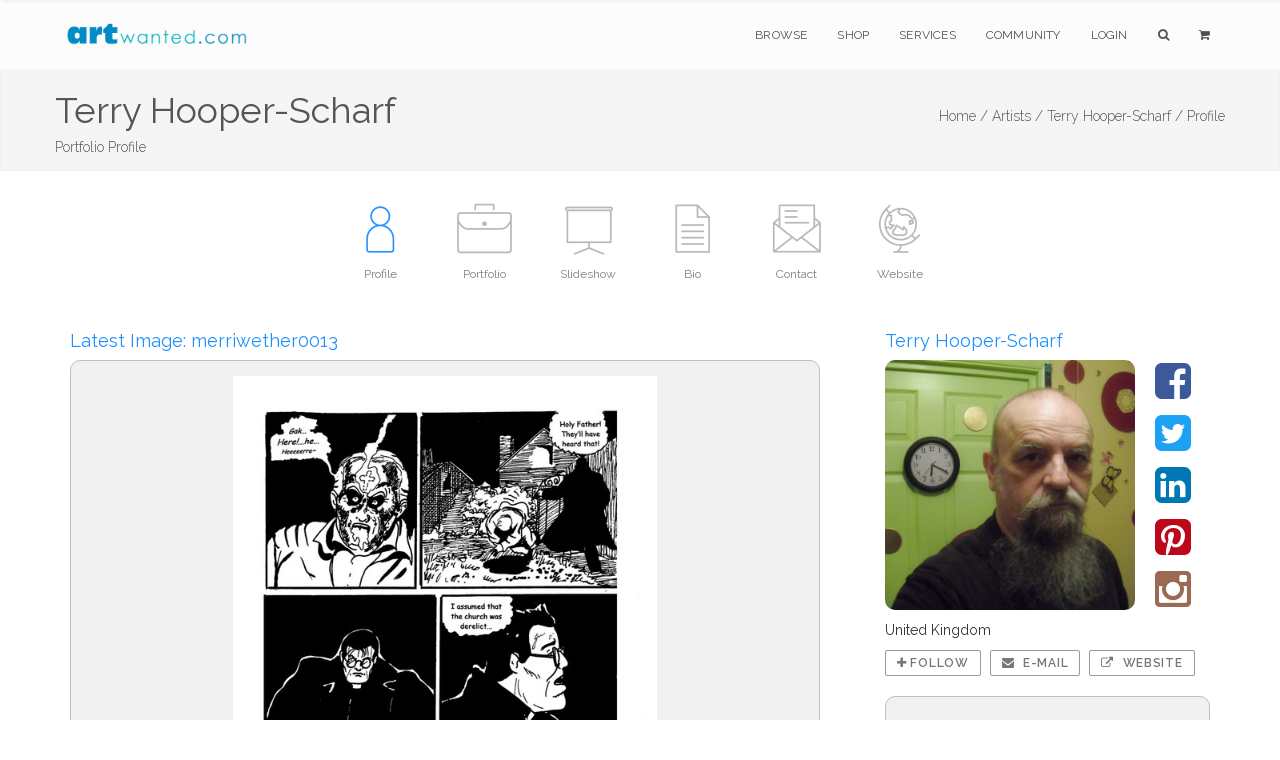

--- FILE ---
content_type: text/html;charset=UTF-8
request_url: https://www.artwanted.com/terryhooper/profile/
body_size: 7844
content:





	
	
	
	






































<!-- 
objResults = terryhooper/profile/ 
firstFolder = terryhooper 
secondFolder = profile

 -->
  
  
  
	
  

    
    
      
    
    


    
    
    
    
    


	









    
     

	    



  	
   
    
  
    
       
 
      
 
 

  
 
 

	
 	
	

		

	

	

  
  
  
	

		


		

	
				

	

 

















	
			
	

















	
	
 
			   



    














	

	


    
    

     
 
 
    
 
    

    
    
   
    



  

 



 

 

    









	

   
    

    


    





    












	

	






    


    
 
    
    









 

    

    




    


			
			

		
	
















		


<!DOCTYPE html>
<html lang="en" xmlns="https://www.w3.org/1999/xhtml">
<head>


<meta charset="utf-8" />
<title>Terry Hooper-Scharf | Portfolio Profile  | ArtWanted.com</title>
<meta name="description" content="Portfolio Profile for Terry Hooper-Scharf" />

<meta name="viewport" content="width=device-width, initial-scale=1.0, maximum-scale=1.0" />
	
<link rel="apple-touch-icon" href="https://images.ArtWanted.com/artists/icons/29753.jpg">
<link rel="icon"  href="/images/favicon/apple-touch-icon-120x120.png">
<link rel="canonical" href="https://www.artwanted.com/terryhooper/profile/">


<meta name="p:domain_verify" content="002c72117869c75537697c27307fc808"/>





	<meta property="og:url" content="https://www.artwanted.com/terryhooper/profile/" />


<meta property="fb:app_id" content="115427634192" />
<meta property="og:type" content="website" />
<meta property="og:title" content="Terry Hooper-Scharf | Portfolio Profile | ArtWanted.com" />
<meta property="og:description" content="Portfolio Profile for Terry Hooper-Scharf" />


    
<!-- CSS Files -->






  




<link rel="stylesheet" href="/css/combined.css" />
<link rel="stylesheet" href="/css/artwanted.css?v=0.10645" />
    
    
 



	

  
    









	
	

 
<!-- End Page Styles -->

<!-- Page Elements Color -->
<link id="changeable_color" rel="stylesheet" href="/css/colors/blue.css" />
<!-- End Page Elements Color -->


<!-- Page Fonts -->
	
<link href='https://fonts.googleapis.com/css?family=Pacifico' rel='stylesheet' type='text/css'>
<link href='https://fonts.googleapis.com/css?family=Raleway:400,100,,200,300,600,700' rel='stylesheet' type='text/css'>


	<script type="text/javascript" src="/js/norightclick.js"></script>


<link id="backgrounds" rel="stylesheet" href="/css/backgrounds.css?V=0.2" />
<!-- End CSS Files -->

</head>

<!-- Body Start  -->
<body   oncontextmenu="return false;"  class=" no-loader  norightclick  ">




<article id="pageloader" class="white-loader">
    <div class="spinner">
        <div class="bounce1"></div>
        <div class="bounce2"></div>
        <div class="bounce3"></div>
    </div>
</article>



 <div id="pagetop" class="white-pagetop" style="display:none;"> 
  
    <!-- Inner -->
    <div class="pagetop_inner clearfix">
        <!-- Left Text -->
        <div class="f-left texts" style="background-color:yellow;">
        
            
            <p style="margin-top: 0px;">
                        
				 
               
					 
				  
				
				
          
            </p>
			
            
        </div>
        <!-- Social Icons -->

       
        <div class="f-right socials">
        
        
        	<A HREF="https://www.artwanted.com/login/" style="color:#555; border:none; text-transform:uppercase; font-size:12px; margin-right: 50px;">Login</A>
            
			
			 
             
            
            
            <a href="https://www.facebook.com/ArtWanted" class="facebook" TARGET="_blank" title="Follow ArtWanted on Facebook"><i class="fa fa-facebook"></i></a>
            <a href="https://twitter.com/ArtWanted" class="twitter" TARGET="_blank" title="Follow ArtWanted on Twitter"><i class="fa fa-twitter"></i></a>
            <a href="https://www.pinterest.com/artwanted/" class="pinterest" TARGET="_blank" title="Follow ArtWanted on Pinterest"><i class="fa fa-pinterest"></i></a>
            <a href="https://www.instagram.com/artwantedcom/" class="instagram" title="Follow ArtWanted on Instagram"><i class="fa fa-instagram"></i></a>
           <!--  <a href="#" class="linkedin"><i class="fa fa-linkedin"></i></a> -->

        </div>
        <!-- End Socials -->
    </div>
    <!-- End Inner -->
</div>
<!-- End Pagetop -->








<nav id="navigation" class="white-nav relative-nav">
    <!-- Navigation -->
    <div class="navigation double-nav raleway">
        <!-- Navigation Inner -->
        <div class="nav-inner clearfix">

            <!-- Logo Area -->
            <div class="logo f-left">
                <!-- Logo Link -->
                <a href="https://www.artwanted.com/" class="logo-link scroll">
                    <!-- Logo Image / data-second-logo for only white nav -->
                    <img src="/images/aw_logo_500.png" data-second-logo="/images/aw_logo_500.png" alt="ArtWanted.com Logo" />
                </a>
            </div>
            <!-- End Logo Area -->



            <!-- Mobile Menu Button -->
            <a class="mobile-nav-button"><i class="fa fa-bars"></i></a>

            <!-- Navigation Links -->
            <div class="nav-menu clearfix f-right">

                <!-- Nav List -->
                <ul class="nav uppercase normal">

                    
                    
                    <li class="dropdown-toggle nav-toggle"><a href="https://www.artwanted.com/browse/">Browse</a>
                                            <!-- DropDown Menu -->
                        <ul class="dropdown-menu pull-left clearfix">
                            <li><a href="/browse/" class="ex-link">Browse / Search</a></li>
                            <li><a href="/browse/dates.cfm" class="ex-link">Daily Uploads</a></li>
                            
                            <li><a href="/browse/artists/" class="ex-link">Artist Portfolios</a></li>
                            <li><a href="/browse/holiday/" class="ex-link">Holiday Gallery - NEW!</a></li> 
                            <li><a href="/browse/featured.cfm" class="ex-link">Featured Artists</a></li>
                            
                            <li><a href="/browse/random.cfm" class="ex-link">Random Artwork</a></li> 

                        </ul>
                        <!-- End DropDown -->
                    </li>
					
					
					  <li class="dropdown-toggle nav-toggle"><a href="/shop/">Shop</a>
                        <!-- DropDown Menu -->
                        <ul class="dropdown-menu pull-left clearfix">
                            <li><a href="/shop/" class="ex-link">Shop Art</a></li>
                            
							<li><a href="/ps/creativeminds/" class="ex-link">Creative Minds Book</a></li>
							<li><a href="/shop/books/?Type=Art" class="ex-link">Art Books</a></li>
                            <li><a href="/shop/books/?Type=Photo" class="ex-link">Photography Books</a></li>
							<li><a href="/shop/books/?Type=Coloring" class="ex-link">Coloring Books</a></li>

                        </ul>
                        <!-- End DropDown -->
                    </li>
                    

                     <li class="dropdown-toggle nav-toggle">
                     <a href="https://www.artwanted.com/ps/join/">Services</a>
                        <!-- DropDown Menu -->
                        <ul class="dropdown-menu pull-left clearfix">
                            <li><a href="/ps/join/" class="ex-link">Basic Membership</a></li>
                            <li><a href="/ps/premium/" class="ex-link">Premium Membership</a></li>
                            <li><a href="/ps/premium-website/" class="ex-link">Personal Website</a></li>
                            <li><a href="/ps/join/compare.cfm" class="ex-link">Comparison Chart</a></li>
							<li><a href="/ps/artbooks/" class="ex-link">Art Book Publishing - NEW</a></li>
                        </ul>
                        <!-- End DropDown -->
                    </li>

                  <li class="dropdown-toggle nav-toggle"><a href="https://www.artwanted.com/mb/" class="ex-link">Community</a>
                        <!-- DropDown Menu -->
                        <ul class="dropdown-menu pull-left clearfix">
                            <li><a href="/mb/view.cfm?Cat=1" class="ex-link">Announcements / Blog</a></li>
                            <li><a href="/artduel/" class="ex-link">Art Duel</a></li>
                            <li><a href="/mb/view.cfm?Cat=6" class="ex-link">Art Contests</a></li> 
                            <li><a href="/mb/view.cfm?Cat=15" class="ex-link">Member Discussions</a></li>
                            <li><a href="/mb/view.cfm?Cat=16" class="ex-link">Idea Board</a></li>
                            <li><a href="/mb/groups/" class="ex-link">Artist Groups</a></li> 
                            <li><a href="/community/" class="ex-link">Top Active Members</a></li> 
                            
                        </ul>
                        <!-- End DropDown Menu -->
                    </li>
                    

                    
					
                         
                    
                    
						
					
						<li class="dropdown-toggle nav-toggle"><a href="https://www.artwanted.com/login/">Login</a>	
							
					 	
					

						
						
						
					
					
					
					
					
                    
                    <li class="dropdown-toggle nav-toggle"><a href="/browse/" class="tahoma"><i class="fa fa-search"></i></a>
                        <!-- DropDown Menu -->
                        <ul class="dropdown-menu pull-right clearfix">
                            <li class="ml-20 mt-15 mr-20 mb-15 raleway mini-text gray">
                                <form method="post" class="search-form" action="/search/search.cfm">
                                <input type="Hidden" name="GID" value="0">
                                <input type="Hidden" name="SearchType" value="Image">
                     			<input type="text" name="Keywords" id="Keywords" class="transparent uppercase" placeholder="Search...">
                                <button type="submit">
                                	<i class="fa fa-search"></i>
                                </button>
                                </form>
                            </li>
                        </ul>
                    </li>
                    <li class="dropdown-toggle nav-toggle"><a href="/ps/cart1.cfm" class="tahoma"><i class="fa fa-shopping-cart"></i> 
                    
                        
                        <ul class="dropdown-menu pull-right clearfix">
                            <li class="ml-20 mt-15 mr-20 mb-15 raleway mini-text gray">View Shopping Cart</li>
                        </ul>
						</a>
                    </li>
                   </ul>
                <!-- End Nav List -->
            </div>
            <!-- End Navigation Links -->
        </div>
        <!-- End Navigation Inner -->

    </div>

</nav>







	<section id="page-header" class="soft-header litle-header">
   
   
	<div class="page_header_inner clearfix dark">
        <!-- Left -->
        
        <div ID="PageHeaderText" >
        
        
        
            <!-- Header Text -->
            <DIV>
				<h1 class="page_header " style="margin-top: 5px; ">
                Terry Hooper-Scharf
            </h1>
            <h1 class="page_note  light" sstyle="white-space: nowrap;"  >
                Portfolio Profile
                
                
            </h1>
                    
            </DIV>
        </div>
        
        <!-- Bread Crumbs -->
        <div class="right f-right t-right ">
            
			 
<a href="/" class="light">Home /</a>
<a href="/browse/" class="light">Artists /</a>
<a href="/artist.cfm?ArtID=29753" class="light">Terry Hooper-Scharf /</a>
<SPAN class="light">Profile</SPAN>


        	
        
        
        
        
        
        
        
        </div>
        <!-- End Bread Crumbs -->
    </div>

</section>








  
  


 


	


<STYLE>
.artisticons {max-height:80px;}
.ArtistIconContainer {margin:0px auto; text-align: justify;
    -ms-text-justify: distribute-all-lines;
    text-justify: distribute-all-lines;
	width:100%;
	height:110px;}
.ArtistIconBox {color:gray; font-size:12px; display:inline-block; margin:0px auto; width:100px; *display: inline; zoom: 1; vertical-align: top; position: relative;}
.ArtistIconBoxActive {color:gray; font-size:12px; display:inline-block; margin:0px auto;  width:100px; *display: inline; zoom: 1; position: relative;}
.ArtistIconBox:hover , .ArtistIconBoxActive:hover{color:dodgerblue;}
.ArtistIconBox a:hover {color:dodgerblue;}
.ArtistIcon {width:75px; height:75px;}
.ArtistIcon:Hover {opacity: 0.5;}

.stretch {
    width: 100%;
    display: inline-block;
    font-size: 0;
    line-height: 0
}
	
.redmessage {
    background-color: red;
    border-radius: 50px;
    color: white;
    padding: 3px 7px;
    text-align: center;
    position: absolute;
    top: 5px;
    right: 0px;
    font-weight: bold;
    font-size: 10px;
}	
	
#portfolio.masonry {
    margin: 0 auto;
}

@media only screen and (max-width: 800px) {
	.ArtistIcon {width:40px; height:40px;}
	.ArtistIconBox, .ArtistIconBoxActive {width: 60px; height: 50px;}
	.ArtistIconContainer {height:auto;}
}

</STYLE>  
 

   
   


 



    
    
        
    
   

        










  


  
  

  

<section id="artisticons" class="big-header pt-20">

<div class="ArtistIconContainer inner t-center clearfix pt-10 no-padding">  
    

    

<A HREF="/terryhooper/profile/"> <DIV class="ArtistIconBoxActive"> 
    <IMG SRC="/images/icons/profile_blue3.png"  class="ArtistIcon"><P class="mobilehide">Profile</P> 
          </DIV> </A>
    




     

<A HREF="/terryhooper/gallery/"> <DIV class="ArtistIconBox">
<IMG SRC="/images/icons/portfolio2_gray.png"  class="ArtistIcon"><P class="mobilehide">Portfolio</P> </DIV></A>


    




<A HREF="/terryhooper/slideshow/"> <DIV class="ArtistIconBox">
<IMG SRC="/images/icons/slideshow2_gray.png"  class="ArtistIcon"><P class="mobilehide">Slideshow</P> </DIV></A>










<A HREF="/terryhooper/bio/"> <DIV class="ArtistIconBox">
<IMG SRC="/images/icons/info_gray.png"  class="ArtistIcon"><P class="mobilehide">Bio</P> </DIV></A>









<A HREF="/terryhooper/contact/"> <DIV class="ArtistIconBox">
<IMG SRC="/images/icons/email_gray.png"  class="ArtistIcon"><P class="mobilehide">Contact</P> </DIV></A>





<A HREF="/webjump.cfm?artid=29753" TARGET="_blank" rel="nofollow"> <DIV class="ArtistIconBox">
<IMG SRC="/images/icons/globe2_gray.png"  class="ArtistIcon"><P class="mobilehide">Website</P> </DIV></A>



<span class="stretch"></span>

</div>



</section>



    
    	
    



	



 
 











    
  
  
    
<STYLE>
    .smallRoundedImage {width:48px; height:48px; border-radius:5px; margin-bottom:5px; margin-right:10px;}  
    .smallRoundedImage:hover {opacity:0.5;}
</STYLE>    

<section id="summary" class="relative contact">
  <div class="inner t-center clearfix pt-20">
    

      
    
    










    <div class="fullwidth clearfix">
      <!-- Left Item -->
      <div class="col-sm-8 f-left t-left">

          
          




<h4 class="blue t-left">Latest Image: merriwether0013</h4>    

<div class="fullwidth t-center sectionBlockShade" style="padding:15px; border-radius: 10px;">   

 
<a href="/imageview.cfm?id=1542886"><img src="https://images.artwanted.com/large/94/29753_1560194.jpg" style="max-height:600px; max-width:100%; cursor: zoom-in;" alt="merriwether0013" title="Click for Details"></A>
    
</div>
    

<div style="clear:both; margin-bottom:50px;"></div>  
    






















 

<!--  Stats not recorded. -->  








    
    
                
        
              
            
    
    
    
     
                    
             
                 
          

<STYLE>

.square {
    float:left;
    position: relative;
    width: 24%;
    padding-bottom : 24%; 
    margin: 0.5%;
    background-position:center center;
    background-repeat:no-repeat;
    background-size:cover; 
}
    
.square:hover {
    opacity:0.5;
}  
    
 @media (max-width: 768px) {
.square {
    width: 32%;
    padding-bottom : 32%; 
    margin: 0.66%;
}  
.img_newest9 {display: block!important;}     
}       
    
 @media (max-width: 568px) {
.square {
    width: 48%;
    padding-bottom : 48%; 
    margin: 0.5%;
}   
.img_newest9 {display: none!important;}       
    }    


.img_newest1{background-image:url('https://images.artwanted.com/400/93/29753_1560193.jpg'); }

.img_newest2{background-image:url('https://images.artwanted.com/400/92/29753_1560192.jpg'); }

.img_newest3{background-image:url('https://images.artwanted.com/400/91/29753_1560191.jpg'); }

.img_newest4{background-image:url('https://images.artwanted.com/400/90/29753_1560190.jpg'); }

.img_newest5{background-image:url('https://images.artwanted.com/400/89/29753_1560189.jpg'); }

.img_newest6{background-image:url('https://images.artwanted.com/400/88/29753_1560188.jpg'); }

.img_newest7{background-image:url('https://images.artwanted.com/400/87/29753_1560187.jpg'); }

.img_newest8{background-image:url('https://images.artwanted.com/400/86/29753_1560186.jpg'); }

.img_newest9{background-image:url('https://images.artwanted.com/400/94/29753_1556294.jpg'); display: none;}
    

</STYLE>    
    
<DIV class="fullwidth">
    <DIV style="width:50%; float:left;"><H4 class="no-padding no-margin blue">
    Newest</H4></DIV>
    
   
    
      
<div style="width:50%; float:left;" class="t-right">
    <a href="/artist.cfm?ArtID=29753&Tab=Gallery" class="btn dark-border-btn mini-btn uppercase semibold ml-10" style="top: -5px; position: relative;"> 
            <i class="fa fa-briefcase normal"></i> View Full Portfolio</a></div>
     
        
</DIV>
<div style="clear:both;"></div>

 
    
<section id="newest" class="container mt-10 mb-00"> 
    <div id="newest-items" style="overflow:hidden;">
        
 
   <a href="/imageview.cfm?id=1542885">
     <div class="square img_newest1" title="merriwether0012"></div>
    </a>       

   <a href="/imageview.cfm?id=1542884">
     <div class="square img_newest2" title="merriwether0011"></div>
    </a>       

   <a href="/imageview.cfm?id=1542883">
     <div class="square img_newest3" title="merriwether0007"></div>
    </a>       

   <a href="/imageview.cfm?id=1542882">
     <div class="square img_newest4" title="merriwether0009"></div>
    </a>       

   <a href="/imageview.cfm?id=1542881">
     <div class="square img_newest5" title="merriwether0005"></div>
    </a>       

   <a href="/imageview.cfm?id=1542880">
     <div class="square img_newest6" title="merriwether0010"></div>
    </a>       

   <a href="/imageview.cfm?id=1542879">
     <div class="square img_newest7" title="merriwether0006"></div>
    </a>       

   <a href="/imageview.cfm?id=1542878">
     <div class="square img_newest8" title="merriwether0008"></div>
    </a>       

   <a href="/imageview.cfm?id=1539492">
     <div class="square img_newest9" title="NROTG 290"></div>
    </a>       
          
    
  </div>
<div style="clear:both;"></div>

   
<div class="fullwidth clearfix"> 
  
  <button type="button" id="button" name="button" onclick="location.href='/artist.cfm?ArtID=29753&Tab=Gallery'"  class="btn light-btn large-btn uppercase mt-05" style="width:100%;">VIEW FULL PORTFOLIO</button>    	  	  
      	  	      	  	      	  	  
</div>        
 
    
</section>
    
    



              
              
                 
          
            
 
              
          
          
      </div>
              
      <div class="col-sm-4 f-right t-left" style="padding-left: 50px;">
          
             
        






<STYLE>



    .artistPhoto {background: url(https://images.artwanted.com/artists/600/29753.jpg?v=1671613179) 50% 50% no-repeat; 
  background-size: cover;        
  width: 250px;
  height: 250px;
  max-width:100%;        
  border-radius: 10px;
margin-bottom:10px;}
    
    @media (max-width: 1080px) {
.artistPhoto {
    width: 200px;
  height: 200px;
}    
    }
    
    
.fa-facebook-square {color: rgba(60,90,153, 1);}
.fa-facebook-square:hover {color: rgba(60,90,153, 0.5);}
    
.fa-twitter-square {color: rgba(29,161,242, 1);}
.fa-twitter-square:hover {color: rgba(29,161,242, 0.5);}
    
.fa-linkedin-square {color: rgba(0,119,181, 1);}
.fa-linkedin-square:hover {color: rgba(0,119,181, 0.5);}
    
.fa-pinterest-square {color: rgba(189,8,28, 1);}
.fa-pinterest-square:hover {color: rgba(189,8,28, 0.5);}
    
.fa-instagram {color: rgba( 155, 105, 84, 1);}
.fa-instagram:hover {color: rgba( 155, 105, 84, 0.5);}    

</STYLE>

<H4 class="blue">Terry Hooper-Scharf</H4>  

 
        
            
                <div style="overflow:hidden;" class="fullwidth">
                <A HREF="/artist.cfm?ArtID=29753&tab=Bio"><div class="artistPhoto" style="float:left;"></div></A>
                     
                
                <div id="SocialIcons"  style="float:left; padding-left: 20px;" class="t-center">
                
                
      	
      	
        
    
          
            <a href="https://facebook.com/pg/Black-Tower-Comics-Books-136656043030326/posts/?ref=page_internal" target="_blank" title="Follow on Facebook"><i class="fa fa-facebook-square fa-3x pb-10"></i> </a> <BR>
          
          
          
          
                      
          
        
    
          
          
            <a href="https://twitter.com/blacktowercg" target="_blank" title="Follow on Twitter"><i class="fa fa-twitter-square fa-3x pb-10"></i> </a><BR>
          
          
          
                      
          
        
    
          
          
          
            <a href="https://linkedin.com/in/terryhooper/" target="_blank" title="Follow on LinkedIn"><i class="fa fa-linkedin-square fa-3x pb-10"></i> </a><BR>
          
          
                      
          
        
    
          
          
          
          
            <a href="https://pinterest.com/blacktowercg/" target="_blank" title="Follow on Pinterest"><i class="fa fa-pinterest-square fa-3x pb-10"></i> </a><BR>
          
                      
          
        
    
          
          
          
          
          
            <a href="https://instagram.com/blacktowercg/" target="_blank" title="Follow on Instagram"><i class="fa fa-instagram fa-3x pb-10"></i></a><BR>
                      
          
        
      
   </div>            
                
</div>
                
  



        
            
             United Kingdom<BR>
            
            
            <a href="/artist.cfm?ArtID=29753&AddFav=29753" class="btn dark-border-btn mini-btn uppercase semibold mt-10"> 
            <i class="fa fa-plus normal"></i> Follow</a>
                
            
            <a href="/artist.cfm?ArtID=29753&Tab=Contact" class="btn dark-border-btn mini-btn uppercase semibold ml-05 mt-10"> 
            <i class="fa fa-envelope normal pr-05"></i> E-mail</a>  
          
           
          <a href="/webjump.cfm?artid=29753" target="_blank" class="btn dark-border-btn mini-btn uppercase semibold ml-05 mt-10"> 
            <i class="fa fa-external-link normal pr-05"></i> Website</a>
           
            

          

            
      

  


<div style="border-radius:10px; min-height:30px; overflow:hidden;" class="fullwidth mt-20 pb-10 sectionBlockShade">
    


        
    <div style="width:30%; float:left; text-align:center; font-size:12px;">
        <span style="font-size:24px; font-weight:700;" class="whiteShadow">1</span><BR>
    Followers</div> 
       
        
        <div style="width:30%; float:left; text-align:center; font-size:12px;">
        <span style="font-size:24px; font-weight:700;" class="whiteShadow">74</span><BR>
    Images</div>    
        
     <div style="width:40%; float:left; text-align:center; font-size:12px;">
         <span style="font-size:24px; font-weight:700;"  class="whiteShadow">2006</span><BR>
    Year Joined</div>      
    
    
</div>


    
         
     
    
<div style="clear:both; margin-bottom:20px;"></div>    
        
         
          
        
          
            
          
                
          
        
            
        
        <H4 class="blue mt-50">Bio</H4>
        <p class="text">  
        Author -see lulu.com for Some Things Strange And Sinister- artist,writer,editor.

PLEASE I would be very interested in knowing what you think good or bad! Please leave a comment.

Like most kids of my generation,I began reading comics at the age ...
            <A HREF="/artist.cfm?ArtID=29753&tab=Bio" class="blue" style="color:dodgerblue; font-size:12px;">Read More</A>
        
        </p> 
         
               
            
            
          
            
        
            
         
             
            
            
        
            
          
                
            
         
            
        
          
            
         
         

     

      
            
         
            
             
           
			
		 
        	

	 

     
            
         
            
            
              
            
                 
            
        

    
<STYLE>
td {padding:10px;}    
</STYLE>    
    
 
 
                   
            
         
            
        
    
 
 
               
            
  
            
          
          
      </div>
    </div>
  </div>
</section>













	
	



	

	
	
	







 
 
	





<STYLE>
footer.big-footer.dark-footer.footer-link a {
    margin-bottom:15px;
}
footer.big-footer.dark-footer.footer-link a:hover {
    color:dodgerblue;
}

footer a:hover {
    color:dodgerblue;
}

footer.big-footer.dark-footer a:hover {
    color:dodgerblue;
    
}

.footer-link {margin-bottom: 20px;}

</STYLE>

	<!-- Footer -->
	<footer class="big-footer fullwidth dark-footer t-left">


      <!-- Footer Inner -->
      <div class="clearfix boxed footer_inner pb-20">

          <!-- Box -->
          <div class="col-xs-3">
              <!-- Header -->
              <h3 class="footer_header light no-margin no-padding">
                  Member Artwork
              </h3>
              <DIV class="mb-10"></DIV>
              
              












<a href="/imageview.cfm?ID=1420404&IRV=18"><img 
src="https://images.ArtWanted.com/med/58/29753_1435858.jpg" alt="by Terry Hooper-Scharf"  width=124 height=160    class="RoundedCorners" 
 
  ></A>



<DIV class="small pt-10  medgray"><a href="/imageview.cfm?ID=1420404">Herne The Hunter</a></DIV>

<DIV class="small pt-10 medgray">by 
<a href="/artist.cfm?artid=29753">Terry Hooper-Scharf</a></DIV>

 


              

              
              
          </div>
          <!-- End Box -->

          <!-- Box -->
          <div class="col-xs-3">
              <!-- Header -->
              <h3 class="footer_header light no-margin no-padding">
                  Main Sections
              </h3>
              <!-- List -->
              <ol>
                  <li>
                      <!-- Link -->
                      <a href="/browse/" class="ex-link">Browse Artwork</a>
                      
                  </li>
				  <li>
                      <!-- Link -->
                      <a href="/shop/" class="ex-link">Shop Art</a>
                      
                  </li>
                  <li>
                      <!-- Link -->
                      <a href="/ps/join/" class="ex-link">Join ArtWanted.com</a>
     
                  </li>
                  <li>
                      <a href="/mb/" class="ex-link">Art Community</a>
                  </li>
                  <li>
                      <a href="/cp/" class="ex-link">Control Panel</a>
                  </li>
              </ol>
          </div>
          <!-- End Box -->

          <!-- Box -->
          <div class="col-xs-3">
              <!-- Header -->
              <h3 class="footer_header light no-margin no-padding">
                  Latest Updates
              </h3>
              <UL>
              
              <LI class="footer-link"> <A HREF="/mb/topic.cfm?Topic=643034&CatPage=1" >
               New 2025 #TopNine and #ArtvsArtist Image Grids (16 Dec 2025)</A> </LI>
              
              <LI class="footer-link"> <A HREF="/mb/topic.cfm?Topic=643031&CatPage=1" >
               The 2025 Holiday Art Gallery is Now Live! (11 Dec 2025)</A> </LI>
              
              <LI class="footer-link"> <A HREF="/mb/topic.cfm?Topic=643022&CatPage=1" >
               BLACK FRIDAYish Sale – Thru Dec. 7th (28 Nov 2025)</A> </LI>
              
              <LI class="footer-link"> <A HREF="/mb/view.cfm?Cat=1" >View All Blog Posts <i class="fa fa-angle-double-right mr-10"></i></A> </LI>
              <LI class="footer-link"> <A HREF="/mb/view.cfm?Cat=6" >View Art Contests <i class="fa fa-angle-double-right mr-10"></i></A> </LI>
                        
              
              </UL>
          </div>
          <!-- End Box -->

 <!-- Box -->
          <div class="col-xs-3">
              <!-- Header -->
              <h3 class="footer_header light no-margin no-padding">
                  Additional Links
              </h3>
              <!-- List -->
              <ul>
                  <li class="footer-link">
                    
                      <a href="#pagetop">
                      <i class="fa fa-angle-double-up mr-10"></i>
                      Back to Top</a>
                      
                  </li>
                  
                
                  
                  <li class="footer-link">
                     
                      <a href="/ps/cart1.cfm"><i class="fa fa-shopping-cart mr-10"></i>
                      Shopping Cart
                      </a>
     
                  </li>
                  
                  <li class="footer-link">
                      <!-- Link -->
                      <a href="/aboutus.cfm"><i class="fa fa-info-circle mr-10"></i>
                      About Us</a>
     
                  </li>
                  
                  <li class="footer-link">
                      <!-- Link -->
                      <a href="/support/faq/"><i class="fa fa-question mr-10"></i>
                      Help & Support</a>
     
                  </li>
                  
                  <li class="footer-link">
                      <!-- Link -->
                      <a href="/support/"><i class="fa fa-paper-plane mr-10"></i>
                      Contact Us</a>
     
                  </li>
                  
                  
                  
              </ul>
          </div>
          <!-- End Box -->

      </div>
      <!-- End Footer Inner -->



		<!-- Bottom -->
		<div class="footer_bottom">
			<!-- Bottom Inner -->
			<div class="boxed clearfix">
				<!-- Left, Copyright Area -->
				<div class="left f-left">
					<!-- Text and Link -->
					<p class="copyright">
						&copy; 1999-2026 ArtWanted.com | <a href="http://www.artslam.gallery" target="_blank" class="author_link" style="color:#8a8a8a;">ArtSlam</a>
                        
                        <SPAN style="margin-left:80px;"><a href="/policies.cfm">Policies & Guidelines</SPAN></a>
                  
                   
					</p>
				</div>
				<!-- End Left -->
				<!-- Right, Socials -->
				<div class="right f-right" style="font-size:12px;">
                Follow Us:
				<a href="https://www.instagram.com/artwantedcom/" class="social"><i class="fa fa-instagram"></i></a>	
	            <a href="https://www.facebook.com/ArtWanted" class="social" TARGET="_blank"><i class="fa fa-facebook"></i></a>
	            <a href="https://twitter.com/ArtWanted" class="social" TARGET="_blank"><i class="fa fa-twitter"></i></a>
	            <a href="https://www.pinterest.com/artwanted/" class="social" TARGET="_blank"><i class="fa fa-pinterest"></i></a>
	            
				</div>
				<!-- End Right -->
			</div>
			<!-- End Inner -->
		</div>
		<!-- End Footer, Bottom -->
	</footer>
	<!-- End Footer -->
        
    



<!-- JS Files -->

    
  
		
<!-- Google tag (gtag.js) -->
<script async src="https://www.googletagmanager.com/gtag/js?id=G-MPXDK2VMG4"></script>
<script>
  window.dataLayer = window.dataLayer || [];
  function gtag(){dataLayer.push(arguments);}
  gtag('js', new Date());

  gtag('config', 'G-MPXDK2VMG4');
</script>		
   
   
   
   

   
 
<script type="text/javascript" src="/js/jquery-2.1.3.min.js"></script>
 
  <script type="text/javascript" src="/js/bootstrap.min.js"></script>
  <script type="text/javascript" src="/js/jquery.appear.min.js"></script> 
  <script type="text/javascript" src="/js/waypoint.min.js"></script> 
  <script type="text/javascript" src="/js/modernizr-latest.min.js"></script> 
  <script type="text/javascript" src="/js/jquery.easing.1.3.min.js"></script> 
  <script type="text/javascript" src="/js/SmoothScroll.min.js"></script> 
  <script type="text/javascript" src="/js/jquery.cubeportfolio.min.js?JSVersion=0.016"></script> 
  <script type="text/javascript" src="/js/jquery.parallax-1.1.3.min.js"></script> 
  
  
  <!-- Contact Form -->
  <script type="text/javascript" src="/js/jquery.validate.min.js"></script>
  <script type="text/javascript" src="/js/contact-form.min.js"></script> 
  <!-- Page Plugins -->
  <script type="text/javascript" src="/js/plugins.min.js"></script> 
  <script type="text/javascript" src="/js/portfolio.js?JSVersion=0.016"></script> 
  
  
  <script type="text/javascript" src="/js/jquery.fitvids.min.js"></script>  
  <script type="text/javascript" src="/js/jquery.flexslider.min.js"></script>  
  <script type="text/javascript" src="/js/owl.carousel.min.js"></script>  
  <script type="text/javascript" src="/js/jquery.simple-text-rotator.min.js"></script>  
  <script type="text/javascript" src="/js/jquery.superslides.min.js"></script>  

  <script type="text/javascript" src="/js/jquery.magnific-popup.min.js"></script>  
  <script type="text/javascript" src="/js/jquery.mb.YTPlayer.min.js"></script> 
  
   <!-- Revolution Slider -->
  <script type="text/javascript" src="/js/rev_slider/jquery.themepunch.revolution.min.js"></script>
  <script type="text/javascript" src="/js/rev_slider/jquery.themepunch.tools.min.js"></script>
  <script type="text/javascript" src="/js/rev_slider/rev_plugins.js"></script> 
  <script type="text/javascript" src="/js/skrollr.min.js"></script> 
  
  <!-- Artist Slideshow Test -->
    <script type="text/javascript" src="/js/slick/slick.min.js"></script>
  
 
	   
	
   
 
	   
 


 

 
  
	   

   	<script src="https://www.google.com/recaptcha/api.js?render=6Lev_5QUAAAAAPOSfqkyrIgmB8pPndeMBxqv5ymv"></script>
	
		<script>
		grecaptcha.ready(function() {
		  grecaptcha.execute('6Lev_5QUAAAAAPOSfqkyrIgmB8pPndeMBxqv5ymv', {action: ''}).then(function(token) {
			  document.getElementById('g-recaptcha-response').value = token;
		  });
		});
		</script>
	

	   






         
  
  
  
	<!-- End JS Files -->



<script src="//rum-static.pingdom.net/pa-5a5a33d646534f0007000050.js" async></script>

</body>
<!-- Body End -->
</html>

    

--- FILE ---
content_type: text/html; charset=utf-8
request_url: https://www.google.com/recaptcha/api2/anchor?ar=1&k=6Lev_5QUAAAAAPOSfqkyrIgmB8pPndeMBxqv5ymv&co=aHR0cHM6Ly93d3cuYXJ0d2FudGVkLmNvbTo0NDM.&hl=en&v=N67nZn4AqZkNcbeMu4prBgzg&size=invisible&anchor-ms=20000&execute-ms=30000&cb=l7qwduaqexi2
body_size: 48593
content:
<!DOCTYPE HTML><html dir="ltr" lang="en"><head><meta http-equiv="Content-Type" content="text/html; charset=UTF-8">
<meta http-equiv="X-UA-Compatible" content="IE=edge">
<title>reCAPTCHA</title>
<style type="text/css">
/* cyrillic-ext */
@font-face {
  font-family: 'Roboto';
  font-style: normal;
  font-weight: 400;
  font-stretch: 100%;
  src: url(//fonts.gstatic.com/s/roboto/v48/KFO7CnqEu92Fr1ME7kSn66aGLdTylUAMa3GUBHMdazTgWw.woff2) format('woff2');
  unicode-range: U+0460-052F, U+1C80-1C8A, U+20B4, U+2DE0-2DFF, U+A640-A69F, U+FE2E-FE2F;
}
/* cyrillic */
@font-face {
  font-family: 'Roboto';
  font-style: normal;
  font-weight: 400;
  font-stretch: 100%;
  src: url(//fonts.gstatic.com/s/roboto/v48/KFO7CnqEu92Fr1ME7kSn66aGLdTylUAMa3iUBHMdazTgWw.woff2) format('woff2');
  unicode-range: U+0301, U+0400-045F, U+0490-0491, U+04B0-04B1, U+2116;
}
/* greek-ext */
@font-face {
  font-family: 'Roboto';
  font-style: normal;
  font-weight: 400;
  font-stretch: 100%;
  src: url(//fonts.gstatic.com/s/roboto/v48/KFO7CnqEu92Fr1ME7kSn66aGLdTylUAMa3CUBHMdazTgWw.woff2) format('woff2');
  unicode-range: U+1F00-1FFF;
}
/* greek */
@font-face {
  font-family: 'Roboto';
  font-style: normal;
  font-weight: 400;
  font-stretch: 100%;
  src: url(//fonts.gstatic.com/s/roboto/v48/KFO7CnqEu92Fr1ME7kSn66aGLdTylUAMa3-UBHMdazTgWw.woff2) format('woff2');
  unicode-range: U+0370-0377, U+037A-037F, U+0384-038A, U+038C, U+038E-03A1, U+03A3-03FF;
}
/* math */
@font-face {
  font-family: 'Roboto';
  font-style: normal;
  font-weight: 400;
  font-stretch: 100%;
  src: url(//fonts.gstatic.com/s/roboto/v48/KFO7CnqEu92Fr1ME7kSn66aGLdTylUAMawCUBHMdazTgWw.woff2) format('woff2');
  unicode-range: U+0302-0303, U+0305, U+0307-0308, U+0310, U+0312, U+0315, U+031A, U+0326-0327, U+032C, U+032F-0330, U+0332-0333, U+0338, U+033A, U+0346, U+034D, U+0391-03A1, U+03A3-03A9, U+03B1-03C9, U+03D1, U+03D5-03D6, U+03F0-03F1, U+03F4-03F5, U+2016-2017, U+2034-2038, U+203C, U+2040, U+2043, U+2047, U+2050, U+2057, U+205F, U+2070-2071, U+2074-208E, U+2090-209C, U+20D0-20DC, U+20E1, U+20E5-20EF, U+2100-2112, U+2114-2115, U+2117-2121, U+2123-214F, U+2190, U+2192, U+2194-21AE, U+21B0-21E5, U+21F1-21F2, U+21F4-2211, U+2213-2214, U+2216-22FF, U+2308-230B, U+2310, U+2319, U+231C-2321, U+2336-237A, U+237C, U+2395, U+239B-23B7, U+23D0, U+23DC-23E1, U+2474-2475, U+25AF, U+25B3, U+25B7, U+25BD, U+25C1, U+25CA, U+25CC, U+25FB, U+266D-266F, U+27C0-27FF, U+2900-2AFF, U+2B0E-2B11, U+2B30-2B4C, U+2BFE, U+3030, U+FF5B, U+FF5D, U+1D400-1D7FF, U+1EE00-1EEFF;
}
/* symbols */
@font-face {
  font-family: 'Roboto';
  font-style: normal;
  font-weight: 400;
  font-stretch: 100%;
  src: url(//fonts.gstatic.com/s/roboto/v48/KFO7CnqEu92Fr1ME7kSn66aGLdTylUAMaxKUBHMdazTgWw.woff2) format('woff2');
  unicode-range: U+0001-000C, U+000E-001F, U+007F-009F, U+20DD-20E0, U+20E2-20E4, U+2150-218F, U+2190, U+2192, U+2194-2199, U+21AF, U+21E6-21F0, U+21F3, U+2218-2219, U+2299, U+22C4-22C6, U+2300-243F, U+2440-244A, U+2460-24FF, U+25A0-27BF, U+2800-28FF, U+2921-2922, U+2981, U+29BF, U+29EB, U+2B00-2BFF, U+4DC0-4DFF, U+FFF9-FFFB, U+10140-1018E, U+10190-1019C, U+101A0, U+101D0-101FD, U+102E0-102FB, U+10E60-10E7E, U+1D2C0-1D2D3, U+1D2E0-1D37F, U+1F000-1F0FF, U+1F100-1F1AD, U+1F1E6-1F1FF, U+1F30D-1F30F, U+1F315, U+1F31C, U+1F31E, U+1F320-1F32C, U+1F336, U+1F378, U+1F37D, U+1F382, U+1F393-1F39F, U+1F3A7-1F3A8, U+1F3AC-1F3AF, U+1F3C2, U+1F3C4-1F3C6, U+1F3CA-1F3CE, U+1F3D4-1F3E0, U+1F3ED, U+1F3F1-1F3F3, U+1F3F5-1F3F7, U+1F408, U+1F415, U+1F41F, U+1F426, U+1F43F, U+1F441-1F442, U+1F444, U+1F446-1F449, U+1F44C-1F44E, U+1F453, U+1F46A, U+1F47D, U+1F4A3, U+1F4B0, U+1F4B3, U+1F4B9, U+1F4BB, U+1F4BF, U+1F4C8-1F4CB, U+1F4D6, U+1F4DA, U+1F4DF, U+1F4E3-1F4E6, U+1F4EA-1F4ED, U+1F4F7, U+1F4F9-1F4FB, U+1F4FD-1F4FE, U+1F503, U+1F507-1F50B, U+1F50D, U+1F512-1F513, U+1F53E-1F54A, U+1F54F-1F5FA, U+1F610, U+1F650-1F67F, U+1F687, U+1F68D, U+1F691, U+1F694, U+1F698, U+1F6AD, U+1F6B2, U+1F6B9-1F6BA, U+1F6BC, U+1F6C6-1F6CF, U+1F6D3-1F6D7, U+1F6E0-1F6EA, U+1F6F0-1F6F3, U+1F6F7-1F6FC, U+1F700-1F7FF, U+1F800-1F80B, U+1F810-1F847, U+1F850-1F859, U+1F860-1F887, U+1F890-1F8AD, U+1F8B0-1F8BB, U+1F8C0-1F8C1, U+1F900-1F90B, U+1F93B, U+1F946, U+1F984, U+1F996, U+1F9E9, U+1FA00-1FA6F, U+1FA70-1FA7C, U+1FA80-1FA89, U+1FA8F-1FAC6, U+1FACE-1FADC, U+1FADF-1FAE9, U+1FAF0-1FAF8, U+1FB00-1FBFF;
}
/* vietnamese */
@font-face {
  font-family: 'Roboto';
  font-style: normal;
  font-weight: 400;
  font-stretch: 100%;
  src: url(//fonts.gstatic.com/s/roboto/v48/KFO7CnqEu92Fr1ME7kSn66aGLdTylUAMa3OUBHMdazTgWw.woff2) format('woff2');
  unicode-range: U+0102-0103, U+0110-0111, U+0128-0129, U+0168-0169, U+01A0-01A1, U+01AF-01B0, U+0300-0301, U+0303-0304, U+0308-0309, U+0323, U+0329, U+1EA0-1EF9, U+20AB;
}
/* latin-ext */
@font-face {
  font-family: 'Roboto';
  font-style: normal;
  font-weight: 400;
  font-stretch: 100%;
  src: url(//fonts.gstatic.com/s/roboto/v48/KFO7CnqEu92Fr1ME7kSn66aGLdTylUAMa3KUBHMdazTgWw.woff2) format('woff2');
  unicode-range: U+0100-02BA, U+02BD-02C5, U+02C7-02CC, U+02CE-02D7, U+02DD-02FF, U+0304, U+0308, U+0329, U+1D00-1DBF, U+1E00-1E9F, U+1EF2-1EFF, U+2020, U+20A0-20AB, U+20AD-20C0, U+2113, U+2C60-2C7F, U+A720-A7FF;
}
/* latin */
@font-face {
  font-family: 'Roboto';
  font-style: normal;
  font-weight: 400;
  font-stretch: 100%;
  src: url(//fonts.gstatic.com/s/roboto/v48/KFO7CnqEu92Fr1ME7kSn66aGLdTylUAMa3yUBHMdazQ.woff2) format('woff2');
  unicode-range: U+0000-00FF, U+0131, U+0152-0153, U+02BB-02BC, U+02C6, U+02DA, U+02DC, U+0304, U+0308, U+0329, U+2000-206F, U+20AC, U+2122, U+2191, U+2193, U+2212, U+2215, U+FEFF, U+FFFD;
}
/* cyrillic-ext */
@font-face {
  font-family: 'Roboto';
  font-style: normal;
  font-weight: 500;
  font-stretch: 100%;
  src: url(//fonts.gstatic.com/s/roboto/v48/KFO7CnqEu92Fr1ME7kSn66aGLdTylUAMa3GUBHMdazTgWw.woff2) format('woff2');
  unicode-range: U+0460-052F, U+1C80-1C8A, U+20B4, U+2DE0-2DFF, U+A640-A69F, U+FE2E-FE2F;
}
/* cyrillic */
@font-face {
  font-family: 'Roboto';
  font-style: normal;
  font-weight: 500;
  font-stretch: 100%;
  src: url(//fonts.gstatic.com/s/roboto/v48/KFO7CnqEu92Fr1ME7kSn66aGLdTylUAMa3iUBHMdazTgWw.woff2) format('woff2');
  unicode-range: U+0301, U+0400-045F, U+0490-0491, U+04B0-04B1, U+2116;
}
/* greek-ext */
@font-face {
  font-family: 'Roboto';
  font-style: normal;
  font-weight: 500;
  font-stretch: 100%;
  src: url(//fonts.gstatic.com/s/roboto/v48/KFO7CnqEu92Fr1ME7kSn66aGLdTylUAMa3CUBHMdazTgWw.woff2) format('woff2');
  unicode-range: U+1F00-1FFF;
}
/* greek */
@font-face {
  font-family: 'Roboto';
  font-style: normal;
  font-weight: 500;
  font-stretch: 100%;
  src: url(//fonts.gstatic.com/s/roboto/v48/KFO7CnqEu92Fr1ME7kSn66aGLdTylUAMa3-UBHMdazTgWw.woff2) format('woff2');
  unicode-range: U+0370-0377, U+037A-037F, U+0384-038A, U+038C, U+038E-03A1, U+03A3-03FF;
}
/* math */
@font-face {
  font-family: 'Roboto';
  font-style: normal;
  font-weight: 500;
  font-stretch: 100%;
  src: url(//fonts.gstatic.com/s/roboto/v48/KFO7CnqEu92Fr1ME7kSn66aGLdTylUAMawCUBHMdazTgWw.woff2) format('woff2');
  unicode-range: U+0302-0303, U+0305, U+0307-0308, U+0310, U+0312, U+0315, U+031A, U+0326-0327, U+032C, U+032F-0330, U+0332-0333, U+0338, U+033A, U+0346, U+034D, U+0391-03A1, U+03A3-03A9, U+03B1-03C9, U+03D1, U+03D5-03D6, U+03F0-03F1, U+03F4-03F5, U+2016-2017, U+2034-2038, U+203C, U+2040, U+2043, U+2047, U+2050, U+2057, U+205F, U+2070-2071, U+2074-208E, U+2090-209C, U+20D0-20DC, U+20E1, U+20E5-20EF, U+2100-2112, U+2114-2115, U+2117-2121, U+2123-214F, U+2190, U+2192, U+2194-21AE, U+21B0-21E5, U+21F1-21F2, U+21F4-2211, U+2213-2214, U+2216-22FF, U+2308-230B, U+2310, U+2319, U+231C-2321, U+2336-237A, U+237C, U+2395, U+239B-23B7, U+23D0, U+23DC-23E1, U+2474-2475, U+25AF, U+25B3, U+25B7, U+25BD, U+25C1, U+25CA, U+25CC, U+25FB, U+266D-266F, U+27C0-27FF, U+2900-2AFF, U+2B0E-2B11, U+2B30-2B4C, U+2BFE, U+3030, U+FF5B, U+FF5D, U+1D400-1D7FF, U+1EE00-1EEFF;
}
/* symbols */
@font-face {
  font-family: 'Roboto';
  font-style: normal;
  font-weight: 500;
  font-stretch: 100%;
  src: url(//fonts.gstatic.com/s/roboto/v48/KFO7CnqEu92Fr1ME7kSn66aGLdTylUAMaxKUBHMdazTgWw.woff2) format('woff2');
  unicode-range: U+0001-000C, U+000E-001F, U+007F-009F, U+20DD-20E0, U+20E2-20E4, U+2150-218F, U+2190, U+2192, U+2194-2199, U+21AF, U+21E6-21F0, U+21F3, U+2218-2219, U+2299, U+22C4-22C6, U+2300-243F, U+2440-244A, U+2460-24FF, U+25A0-27BF, U+2800-28FF, U+2921-2922, U+2981, U+29BF, U+29EB, U+2B00-2BFF, U+4DC0-4DFF, U+FFF9-FFFB, U+10140-1018E, U+10190-1019C, U+101A0, U+101D0-101FD, U+102E0-102FB, U+10E60-10E7E, U+1D2C0-1D2D3, U+1D2E0-1D37F, U+1F000-1F0FF, U+1F100-1F1AD, U+1F1E6-1F1FF, U+1F30D-1F30F, U+1F315, U+1F31C, U+1F31E, U+1F320-1F32C, U+1F336, U+1F378, U+1F37D, U+1F382, U+1F393-1F39F, U+1F3A7-1F3A8, U+1F3AC-1F3AF, U+1F3C2, U+1F3C4-1F3C6, U+1F3CA-1F3CE, U+1F3D4-1F3E0, U+1F3ED, U+1F3F1-1F3F3, U+1F3F5-1F3F7, U+1F408, U+1F415, U+1F41F, U+1F426, U+1F43F, U+1F441-1F442, U+1F444, U+1F446-1F449, U+1F44C-1F44E, U+1F453, U+1F46A, U+1F47D, U+1F4A3, U+1F4B0, U+1F4B3, U+1F4B9, U+1F4BB, U+1F4BF, U+1F4C8-1F4CB, U+1F4D6, U+1F4DA, U+1F4DF, U+1F4E3-1F4E6, U+1F4EA-1F4ED, U+1F4F7, U+1F4F9-1F4FB, U+1F4FD-1F4FE, U+1F503, U+1F507-1F50B, U+1F50D, U+1F512-1F513, U+1F53E-1F54A, U+1F54F-1F5FA, U+1F610, U+1F650-1F67F, U+1F687, U+1F68D, U+1F691, U+1F694, U+1F698, U+1F6AD, U+1F6B2, U+1F6B9-1F6BA, U+1F6BC, U+1F6C6-1F6CF, U+1F6D3-1F6D7, U+1F6E0-1F6EA, U+1F6F0-1F6F3, U+1F6F7-1F6FC, U+1F700-1F7FF, U+1F800-1F80B, U+1F810-1F847, U+1F850-1F859, U+1F860-1F887, U+1F890-1F8AD, U+1F8B0-1F8BB, U+1F8C0-1F8C1, U+1F900-1F90B, U+1F93B, U+1F946, U+1F984, U+1F996, U+1F9E9, U+1FA00-1FA6F, U+1FA70-1FA7C, U+1FA80-1FA89, U+1FA8F-1FAC6, U+1FACE-1FADC, U+1FADF-1FAE9, U+1FAF0-1FAF8, U+1FB00-1FBFF;
}
/* vietnamese */
@font-face {
  font-family: 'Roboto';
  font-style: normal;
  font-weight: 500;
  font-stretch: 100%;
  src: url(//fonts.gstatic.com/s/roboto/v48/KFO7CnqEu92Fr1ME7kSn66aGLdTylUAMa3OUBHMdazTgWw.woff2) format('woff2');
  unicode-range: U+0102-0103, U+0110-0111, U+0128-0129, U+0168-0169, U+01A0-01A1, U+01AF-01B0, U+0300-0301, U+0303-0304, U+0308-0309, U+0323, U+0329, U+1EA0-1EF9, U+20AB;
}
/* latin-ext */
@font-face {
  font-family: 'Roboto';
  font-style: normal;
  font-weight: 500;
  font-stretch: 100%;
  src: url(//fonts.gstatic.com/s/roboto/v48/KFO7CnqEu92Fr1ME7kSn66aGLdTylUAMa3KUBHMdazTgWw.woff2) format('woff2');
  unicode-range: U+0100-02BA, U+02BD-02C5, U+02C7-02CC, U+02CE-02D7, U+02DD-02FF, U+0304, U+0308, U+0329, U+1D00-1DBF, U+1E00-1E9F, U+1EF2-1EFF, U+2020, U+20A0-20AB, U+20AD-20C0, U+2113, U+2C60-2C7F, U+A720-A7FF;
}
/* latin */
@font-face {
  font-family: 'Roboto';
  font-style: normal;
  font-weight: 500;
  font-stretch: 100%;
  src: url(//fonts.gstatic.com/s/roboto/v48/KFO7CnqEu92Fr1ME7kSn66aGLdTylUAMa3yUBHMdazQ.woff2) format('woff2');
  unicode-range: U+0000-00FF, U+0131, U+0152-0153, U+02BB-02BC, U+02C6, U+02DA, U+02DC, U+0304, U+0308, U+0329, U+2000-206F, U+20AC, U+2122, U+2191, U+2193, U+2212, U+2215, U+FEFF, U+FFFD;
}
/* cyrillic-ext */
@font-face {
  font-family: 'Roboto';
  font-style: normal;
  font-weight: 900;
  font-stretch: 100%;
  src: url(//fonts.gstatic.com/s/roboto/v48/KFO7CnqEu92Fr1ME7kSn66aGLdTylUAMa3GUBHMdazTgWw.woff2) format('woff2');
  unicode-range: U+0460-052F, U+1C80-1C8A, U+20B4, U+2DE0-2DFF, U+A640-A69F, U+FE2E-FE2F;
}
/* cyrillic */
@font-face {
  font-family: 'Roboto';
  font-style: normal;
  font-weight: 900;
  font-stretch: 100%;
  src: url(//fonts.gstatic.com/s/roboto/v48/KFO7CnqEu92Fr1ME7kSn66aGLdTylUAMa3iUBHMdazTgWw.woff2) format('woff2');
  unicode-range: U+0301, U+0400-045F, U+0490-0491, U+04B0-04B1, U+2116;
}
/* greek-ext */
@font-face {
  font-family: 'Roboto';
  font-style: normal;
  font-weight: 900;
  font-stretch: 100%;
  src: url(//fonts.gstatic.com/s/roboto/v48/KFO7CnqEu92Fr1ME7kSn66aGLdTylUAMa3CUBHMdazTgWw.woff2) format('woff2');
  unicode-range: U+1F00-1FFF;
}
/* greek */
@font-face {
  font-family: 'Roboto';
  font-style: normal;
  font-weight: 900;
  font-stretch: 100%;
  src: url(//fonts.gstatic.com/s/roboto/v48/KFO7CnqEu92Fr1ME7kSn66aGLdTylUAMa3-UBHMdazTgWw.woff2) format('woff2');
  unicode-range: U+0370-0377, U+037A-037F, U+0384-038A, U+038C, U+038E-03A1, U+03A3-03FF;
}
/* math */
@font-face {
  font-family: 'Roboto';
  font-style: normal;
  font-weight: 900;
  font-stretch: 100%;
  src: url(//fonts.gstatic.com/s/roboto/v48/KFO7CnqEu92Fr1ME7kSn66aGLdTylUAMawCUBHMdazTgWw.woff2) format('woff2');
  unicode-range: U+0302-0303, U+0305, U+0307-0308, U+0310, U+0312, U+0315, U+031A, U+0326-0327, U+032C, U+032F-0330, U+0332-0333, U+0338, U+033A, U+0346, U+034D, U+0391-03A1, U+03A3-03A9, U+03B1-03C9, U+03D1, U+03D5-03D6, U+03F0-03F1, U+03F4-03F5, U+2016-2017, U+2034-2038, U+203C, U+2040, U+2043, U+2047, U+2050, U+2057, U+205F, U+2070-2071, U+2074-208E, U+2090-209C, U+20D0-20DC, U+20E1, U+20E5-20EF, U+2100-2112, U+2114-2115, U+2117-2121, U+2123-214F, U+2190, U+2192, U+2194-21AE, U+21B0-21E5, U+21F1-21F2, U+21F4-2211, U+2213-2214, U+2216-22FF, U+2308-230B, U+2310, U+2319, U+231C-2321, U+2336-237A, U+237C, U+2395, U+239B-23B7, U+23D0, U+23DC-23E1, U+2474-2475, U+25AF, U+25B3, U+25B7, U+25BD, U+25C1, U+25CA, U+25CC, U+25FB, U+266D-266F, U+27C0-27FF, U+2900-2AFF, U+2B0E-2B11, U+2B30-2B4C, U+2BFE, U+3030, U+FF5B, U+FF5D, U+1D400-1D7FF, U+1EE00-1EEFF;
}
/* symbols */
@font-face {
  font-family: 'Roboto';
  font-style: normal;
  font-weight: 900;
  font-stretch: 100%;
  src: url(//fonts.gstatic.com/s/roboto/v48/KFO7CnqEu92Fr1ME7kSn66aGLdTylUAMaxKUBHMdazTgWw.woff2) format('woff2');
  unicode-range: U+0001-000C, U+000E-001F, U+007F-009F, U+20DD-20E0, U+20E2-20E4, U+2150-218F, U+2190, U+2192, U+2194-2199, U+21AF, U+21E6-21F0, U+21F3, U+2218-2219, U+2299, U+22C4-22C6, U+2300-243F, U+2440-244A, U+2460-24FF, U+25A0-27BF, U+2800-28FF, U+2921-2922, U+2981, U+29BF, U+29EB, U+2B00-2BFF, U+4DC0-4DFF, U+FFF9-FFFB, U+10140-1018E, U+10190-1019C, U+101A0, U+101D0-101FD, U+102E0-102FB, U+10E60-10E7E, U+1D2C0-1D2D3, U+1D2E0-1D37F, U+1F000-1F0FF, U+1F100-1F1AD, U+1F1E6-1F1FF, U+1F30D-1F30F, U+1F315, U+1F31C, U+1F31E, U+1F320-1F32C, U+1F336, U+1F378, U+1F37D, U+1F382, U+1F393-1F39F, U+1F3A7-1F3A8, U+1F3AC-1F3AF, U+1F3C2, U+1F3C4-1F3C6, U+1F3CA-1F3CE, U+1F3D4-1F3E0, U+1F3ED, U+1F3F1-1F3F3, U+1F3F5-1F3F7, U+1F408, U+1F415, U+1F41F, U+1F426, U+1F43F, U+1F441-1F442, U+1F444, U+1F446-1F449, U+1F44C-1F44E, U+1F453, U+1F46A, U+1F47D, U+1F4A3, U+1F4B0, U+1F4B3, U+1F4B9, U+1F4BB, U+1F4BF, U+1F4C8-1F4CB, U+1F4D6, U+1F4DA, U+1F4DF, U+1F4E3-1F4E6, U+1F4EA-1F4ED, U+1F4F7, U+1F4F9-1F4FB, U+1F4FD-1F4FE, U+1F503, U+1F507-1F50B, U+1F50D, U+1F512-1F513, U+1F53E-1F54A, U+1F54F-1F5FA, U+1F610, U+1F650-1F67F, U+1F687, U+1F68D, U+1F691, U+1F694, U+1F698, U+1F6AD, U+1F6B2, U+1F6B9-1F6BA, U+1F6BC, U+1F6C6-1F6CF, U+1F6D3-1F6D7, U+1F6E0-1F6EA, U+1F6F0-1F6F3, U+1F6F7-1F6FC, U+1F700-1F7FF, U+1F800-1F80B, U+1F810-1F847, U+1F850-1F859, U+1F860-1F887, U+1F890-1F8AD, U+1F8B0-1F8BB, U+1F8C0-1F8C1, U+1F900-1F90B, U+1F93B, U+1F946, U+1F984, U+1F996, U+1F9E9, U+1FA00-1FA6F, U+1FA70-1FA7C, U+1FA80-1FA89, U+1FA8F-1FAC6, U+1FACE-1FADC, U+1FADF-1FAE9, U+1FAF0-1FAF8, U+1FB00-1FBFF;
}
/* vietnamese */
@font-face {
  font-family: 'Roboto';
  font-style: normal;
  font-weight: 900;
  font-stretch: 100%;
  src: url(//fonts.gstatic.com/s/roboto/v48/KFO7CnqEu92Fr1ME7kSn66aGLdTylUAMa3OUBHMdazTgWw.woff2) format('woff2');
  unicode-range: U+0102-0103, U+0110-0111, U+0128-0129, U+0168-0169, U+01A0-01A1, U+01AF-01B0, U+0300-0301, U+0303-0304, U+0308-0309, U+0323, U+0329, U+1EA0-1EF9, U+20AB;
}
/* latin-ext */
@font-face {
  font-family: 'Roboto';
  font-style: normal;
  font-weight: 900;
  font-stretch: 100%;
  src: url(//fonts.gstatic.com/s/roboto/v48/KFO7CnqEu92Fr1ME7kSn66aGLdTylUAMa3KUBHMdazTgWw.woff2) format('woff2');
  unicode-range: U+0100-02BA, U+02BD-02C5, U+02C7-02CC, U+02CE-02D7, U+02DD-02FF, U+0304, U+0308, U+0329, U+1D00-1DBF, U+1E00-1E9F, U+1EF2-1EFF, U+2020, U+20A0-20AB, U+20AD-20C0, U+2113, U+2C60-2C7F, U+A720-A7FF;
}
/* latin */
@font-face {
  font-family: 'Roboto';
  font-style: normal;
  font-weight: 900;
  font-stretch: 100%;
  src: url(//fonts.gstatic.com/s/roboto/v48/KFO7CnqEu92Fr1ME7kSn66aGLdTylUAMa3yUBHMdazQ.woff2) format('woff2');
  unicode-range: U+0000-00FF, U+0131, U+0152-0153, U+02BB-02BC, U+02C6, U+02DA, U+02DC, U+0304, U+0308, U+0329, U+2000-206F, U+20AC, U+2122, U+2191, U+2193, U+2212, U+2215, U+FEFF, U+FFFD;
}

</style>
<link rel="stylesheet" type="text/css" href="https://www.gstatic.com/recaptcha/releases/N67nZn4AqZkNcbeMu4prBgzg/styles__ltr.css">
<script nonce="T1hO3znOqlFNwHZiD3XYdg" type="text/javascript">window['__recaptcha_api'] = 'https://www.google.com/recaptcha/api2/';</script>
<script type="text/javascript" src="https://www.gstatic.com/recaptcha/releases/N67nZn4AqZkNcbeMu4prBgzg/recaptcha__en.js" nonce="T1hO3znOqlFNwHZiD3XYdg">
      
    </script></head>
<body><div id="rc-anchor-alert" class="rc-anchor-alert"></div>
<input type="hidden" id="recaptcha-token" value="[base64]">
<script type="text/javascript" nonce="T1hO3znOqlFNwHZiD3XYdg">
      recaptcha.anchor.Main.init("[\x22ainput\x22,[\x22bgdata\x22,\x22\x22,\[base64]/[base64]/[base64]/bmV3IHJbeF0oY1swXSk6RT09Mj9uZXcgclt4XShjWzBdLGNbMV0pOkU9PTM/bmV3IHJbeF0oY1swXSxjWzFdLGNbMl0pOkU9PTQ/[base64]/[base64]/[base64]/[base64]/[base64]/[base64]/[base64]/[base64]\x22,\[base64]\\u003d\x22,\x22cMKJw40gw5V3IAESEWZLw6XCncO1SFNDB8O6w5vCssOywq5dwq3DolBgL8Kow5JuLwTCvMKMw4HDm3vDsi3DncKIw7F7QRNGw4sGw6PDn8KCw4lVwprDtT41wprCkMOOKmFdwo1nw5Apw6Qmwq0/NMOhw7dORWAfIVbCv3YwAVcuwpDCkk9zIl7DjyzDn8K7DMOPT0jCi1lLKsKnwoPClS8ew47CrjHCvsOcacKjPEQZR8KGwrw/w6IVWcO2Q8OmHxLDr8KXdXg3wpDCknJMPMOSw7bCm8Odw4HDlMK0w7p3w44MwrBsw7d0w4LCimBwwqJ4GBjCv8O4TsOowplmw4XDqDZGw4Ffw6nDuErDrTTCucKTwotUKMOPJsKfOAjCtMKaZMKKw6Flw6LCtQ9iwrwXNmnDtgJkw4w3BAZNZFXCrcK/wqjDt8ODcA9zwoLCpn4/VMO9EjlEw49XwpvCj07CnHjDsUzCmMOnwosEw7tRwqHCgMOHV8OIdBrCrcK4wqY7w4JWw7dew6VRw4QhwqRaw5QQBUJXw4E2G2Uydy/CoUc1w4XDmcK0w7LCgsKQcMOwLMO+w5xfwphtUEDClzYoGGoPwq3DhxUTw4fDh8Ktw6w6Yz9VwqnCncKjQkjCv8KACcK1FjrDok48Oz7DvsOldU9cSMKtPGHDvcK1JMKHQRPDvGUEw4nDicOAJcOTwp7DqCLCrMKkaFnCkEdUw7lgwodiwq9GfcO/P0IHcwIBw5Y7EirDu8K9e8OEwrXDkMK1wodYJi3Di0jDnHNmci7DvcOeOMKTwoMsXsKQI8KTS8K9wrcDWRo/aBPCqsKlw6s6wofCn8KOwowWwrtjw4p0JsKvw4MyccKjw4AdB3HDvRF0MDjCvVvCkAouw6HCiR7DrsK+w4rCkhk6U8KkbFcJfsOFYcO6wofDsMO3w5Igw5vCtMO1WEfDjFNLwqLDs253X8KSwoNWwp/CnT/CjWphbDczw4LDmcOOw6NCwqcqw6fDksKoFBPDvMKiwrQ0wpM3GMOsRxLCuMOJwrnCtMObwoPDi3wCw4vDggUwwoAtQBLCrcOvNSBhWD42CsO8VMOyIWpgN8KOw7rDp2ZTwqU4EEHDn3RSw5/Cr2bDlcKgBwZ1w5XCo2dcworCpBtLUEPDmBrCvDDCqMObwqnDpcOLf0XDmh/[base64]/ClMORalPCsETCj8K4YRI8wr03wq96HMOncDEDwrHDv8Orw7QWAigAesKAWcK+SMKsTAEfwqxsw4BfRMKGXMK/[base64]/wpzDncOow5kbw758DcOiw7oIQsOzR8OlwpjCvC4PwpnCm8OlWsKDwqZkBlpLwqlsw7bCq8KvwqbCtRDCmcO6chLDicOtwpfCrGUVw49Lw61tUMOLw4YAwrnChyoIXDRwwo/DhWPChUIEwpAAwpnDtMKHNcKWw7AVwqNNLsKyw6hGw6Mvw5DDhg3CmcK0w4wENHk0wplwFyjDnmvDhVZZICJmw6RLJG9HwoUPGMO8NMKjwp/DqHXDkcODwoXDgcK6w61gVg/Cr0ZlwoMAPcO/[base64]/Cp8KmwqLCmHzDtcKkwqd+dcO1wq10wpHCqVfCmgfDuMK8KiPChQLCp8OTIGDDv8OWw4/CiH0APsO8difDmMKsbMO3QsKew7oywrwtwoXCv8KxwqDCicK8wrkOwr/Cv8OMwpvDn0LDq19FIipgeBxgw6ZiEcO7wpF0wo7DmVokKU7CoXsmw5s1wrtJw6vDnTbCqVcyw7TCqXg8wrvCgBfDlXJXw7d9w6cCw7YAZ2/[base64]/[base64]/[base64]/[base64]/DshwENiRUwrYJY8KgwrvDjFXDi8OiwqbCgw8OLMOYX8O5NHPDoB/CgD4tVXrDpg1bdMO8UBXDtMOZw45hElLDk1TDiS/[base64]/IcKASsO2C27CnwzCgMKRYHYYZQRRwo4Sc2lLw6nCnBHCly7DkQXCuiBpCMOoHGs5w6xyworDi8Kcw6PDrsKTcRB7w7DDmih2w50mdicccBbCnhLCtmHCssOIwoEow5nCncO/w6JZATl/VsOqw5PCjTXDq0jCkMOHNcKkwpHCjmbCmcKhPsKVw6w3HwIIVsOpw4FuIzXDncOCEMODwp/DkHdubzzCn2Qbwoxvw6LCsD7CpDgVwoXDnsKhw5Q3wrHCpk43eMOpMWE+woZ1PcK6fmHCvMKley/DkQMkwotOWcK9KMOEw4tkesKiaz/DoX5hwqIXwp9beAxCWsKVRcK+wrESccKqWsK4VlsrwrnDskbDjMKIwrVrLX8jSDoxw5vDusOuw6TCscOsckLDsXFCLsK2w7JRI8OiwqvCqkodw6bDqMKcBSJ2woMjf8OtA8KwwoFNEEjDuGFGY8O/AgvCncKsBsKaS1DDnnPDr8OYeRdWw5lcwq3DlDbChgvDk2jCmsOSwr7DssKfPcOFw7RAEcORw60UwqpgaMOvEAzCsAogworDhsK/wrDCrF/CqwvCiRt5bcOuTMKaVBbDpcOMwpJzw647BCjCkCHDoMKbw63CicOZwq7CpsONw63Cii/DtWEiKxXDozdlw6LClcOsBmVtIlNqwpnChsOfw7JuS8O6b8O7LkU+wovCqcO8woDCjMKFBRPDm8KwwplKwqTCqxkfUMKCw6ZnLyHDn8OQCMOHBF/[base64]/DnmpUJmnCkMOVSHbCmF4+w4nDvMKGU0zDv8OlwqobwrQpEsKnNsKDd2rCilzCiyItw7Vyf1DCnMKswozCvcOtw7zCrMOhw60TwpV3wobCusKVwp/CpMOywpENw5zCsRbDhUZiw5XDvsKLwq/CmsO5wp3CicOuLHHCkcOqcQlYdcKzBcKUXgDDv8KYwqpkw43CuMKVwojDhA0CQ8KrO8KXworCgcKbLRnChhVzw6/DmcKYw7fDicKuwrB+w78gwpjCg8Ouw67DisOYDMKJfBbDqcK1N8KdTH3DkcKUKn7CtcKYQWLCo8OwQ8O1VcOTwpwow584wpFpwr/[base64]/CpcKlRsOcwpNBf8OAw6w+w6zDqsODwr07w74TwpAXXsKaw6sQL0rDiTtXwok7w7nCpcOZOx46U8OFThPDjnTCoyplFD4awp9gwozCsgfDog3DhFV2w43CkEzDnXBuwp0SwpHCui/DlMKcw4whEFQ5KcKGw43CisKZw7PDhMO2wrPCvyULX8O/w7hcw4/Dq8KoAWtlw6fDo0kgQ8KUwqbCpsOaBsK7wqkVDcO2DcK1RFRTwo4sHcOow5bDnzrCqsOCbCsXPzRfwqzChk97w7HDukVYAMKKwq15FcODw4TDogrDk8O9woHCqVl/CnXDocK0OgLDg1Z8eiLDuMOjw5DDmsOFwojDuxHChMKCdT3DuMKQw4lJw6PDqz1Zw78hQsO4RMKNw6/Dq8KIaR44wqrDhxkaez1gU8KHw4RJMMOAwqzCgV/DpBtqUsOrGxfCn8OkwqvDs8KWwrvDuBh/QRpxW2FURcOlw4wHGF7Dq8KeHsOaRDvCihvCjjvCiMOew7/CpSvCqsODwoXCs8KkMsOWM8K6CGXDtD0XSsKpwpPCksKLwoXDisKvw75swr9bw47DjMKlAsOQw4zCv2zCksObYkvDmMKnwrcVEl3CqcKeEsKoMsK/w6DDvMKqRkrDvEnCsMKZwop4wrZkw71CUn0ZCR9rwrrCkhHDuR1udG4Tw4xpQ1MQB8KzZE5pw6R3NSg4w7UkU8K5LcKMUDjClXjDjMKtwr7DvE/[base64]/DuTZlwqh5McOlwql/w5k2ZsOlRzvCvgluJMOGw5vCgsKTw5TCjMOTwrZrbiLDn8OawpHCsWh5ZsO+wrV5a8OmwoV4UsOowofDkStiw5h3wo3CljpBXMOIwqnDpsOOLsKXwr7DucKkcsOUwpPCpjJPe2QYTAbCtcO0wq1HLcOnEz9nw6rDrULDkRPCvX00a8KVw7k5Q8O2wqVuw7TDpcONbD/Dg8O5QnbCi2zCkcObAsO2w4zCjwUUwonChsO4w5zDksKsw6HCuVElE8O5IVh9wq7Ct8K7w7rDlMOJwpzDrcKSwps1w6ZnSsKowqXCrRMSemEow5QcdsKZwp7DkMKzw7Vxwp/[base64]/ClMK4wowxwpE0KgDDmMKmW1fCoxbCtUAubUNCdsOAw7LDtHZIOAjDmMKmCsOPA8OPD2QIYGwIJQLCoGvDtcK0w77Dh8K/wop5wr/Du0bCpxzCmR/CvsOuw6LCksOgwrQJwpclAChfaHFfw7HDr3rDlizCoyfCmsKNGC1Ydglwwqdfw7ZNDcKEwoVcQnvDlsKnw6TCrMKDZMOtZ8Kew7bCrMK6woHDviLCm8OXwpTDtsKjHE4cw4vCrsOVwo/[base64]/w73CisOew55mJsOHwqvCvsKIU8KYbBrDuMOfwqHCvDbDjxbCmsKYwo/[base64]/CiMOnw7kjw6szXycIw7LCnMKDwonDn1rCjMOuwpErNcOjRmUjcyJjw6vDu3PChsOAe8OqwpM6w65/w7ZeUFTCrnxcfkZdT1XCug3DlsOewr8pwq7ClsOTTcKmwpgyw4zDv0PDkiXDpHZzXlI9BMK6FURywqbCk3pqFMOkw5B+EWzDiiJXw5QhwrdxMRrDvAw3w5zDk8K6wrl5CcKWwp8Ldx7DgCtdE3NcwqLCqsOpYVUJw7/CqsKZwrDCo8KlK8KIw67Dn8OIw7ZLw63CncKtw6I0woPDqcOSw73Dny9Ew6fCqjHDpsKyLWDCmhjDiw7CrBFeLcKZO1TDrTJFw511w79Lw5bDmGAqw59Ww7TDrMOQw59Nw5/DusKxHzRwAsOydsOGAMKVwprCkU3ClCjCnzkRwpzChHfDsxI9TcKVw77Ck8K5w4LCtcOXw5nCjcOvacKcwqPClA/Dn2/[base64]/[base64]/DuMO3wrlQSA9+FMK9Z8OFwqlFe8OqZcOTVcOtw6HDggHDm3LDo8OPwoTDg8KYw756SMOIw5PDmF0OXy/CjXlnw5lzwrY1wqTCqV7CrcO7w7LDskhOwpXCp8OzASrClcOLwo12wp/Cgg5cw6ZBwqkHw5RPw5/Di8O4ScK3wo80woF6AcKfKcOjfCPCrEPDhsOtUsKmb8K/wooPw4pOEsODw5crwpZOw7BrHsKDw4vCksKhfHNawqILwq7Dq8KDJsOJwqDDjsKFwpFww7zDqMOnwrTCssOXCgRDwolbwrZdAE9cwr9nIMOpYcO4wpRdwr98wp/CiMKKwq8OIsK5wpXCkMK3Yk/Dt8KwXm9rw7xcLGPCt8O+M8OTwofDl8KHw77Dgwgpw4PCvcKNwo43wrnCvB7Cp8KfwprDhMK3wqcPFxXCo3M2XsO5R8KsWMKBOMOoasKpw5xcLC7DocKyXsOzcAgwJsK/w6gbw6PCisKswpc6w5HDlcOPw6nDlWVeZhRoZhllADbDmcO9w7zCmcOubmh0Ux3DisK2LmRfw4J8WX5kw7k6XxtTMsODw4/CtQk/WMOwZsOFUcKTw7x5w5HDhDt7w7nDqMOUJcKuNMK8Z8ODwrcLYSLDhz/Ci8KPW8ONZSTDlVIzBy19w4oCw4HDvsKCw497dsOrwq1Hw7XCmi1ywqHDpgTCqcOIBANjw7pwNVAUw4LDkk7CjsKlDcKWDzUTWcKMwo7ChQzDnsK0eMKFw7fCokLDkAsSKMO9f3fChcKVw5o1wqTDmjXClGB7w6B/USvDkMK+XsO9w4XDpCBVXQh7RcK/YcKZLBbDrcKfHcKOw5N4ZcKCwox7asKIw5E1ABTDpcOkw5/[base64]/bWnCrxbCkMK6DEpjMRt6IXXCvMOcwoUFw7XCvsOMwr8vBXscMEJKesO4DsOEw7V3aMKRw6wzwrFtw43CmQLCvjbCkMK/S0Emw4XCowddw5vCmsK3woIQw4lxPcKswoQLUsKCwqY4wonDicOAbMKKw4zCmsOqdcKfAsKLbcOwEQfClxXDvhRlw73CnhFQFFnCjcOUIsOLw6lqwrQCVMO+wrnCs8KWTRzCuwtow6rDlD/Dt0Vzwrlbw7/CpQsgahw7w5/DmRpAwp3DhcO4w4c0wr9fw6TCmsKycggjDy7Dp3BTRMO3OcOjYGrCk8KiShA8woDDhcO7w5zDhGLDtsKGVEcrwo5Lw4PCoUvDrsOkwofCocKnwr7Ds8K7wrdJMcKUBGFXwpcHWExvw5Miwr/Cp8OEw7U3CcKzL8O8AsKCMULCilDDiCwJw5XCu8OLYFQnVHvCngoQehzCtcKeZzTDuDvDpl/CgFg7w5tuTjnCtsODZ8KDwonClsKVw5nDkG05GcO1T2DDh8Omw63Ctw/DmRjClMOlOMO0ZcOcwqd+wovCkU5rCEYhw7xIwr92LEcmen5XwpcXw69+w7jDt30kLl7ChsKZw6V+w7Efwr3DjcKpwqHDqsOPesO/KVxvw7Zbw7wNw7swwoQ0woXDvWXCugjCtcO0w5JLDlZGwpvDnMKeYMOFWiIJwrUsYiEIE8KceQUlGMOne8OiwpPDn8K3RT/[base64]/[base64]/O2jDtQ5LwrIdQX4eaz8Uw4gxwrnDg09vK8OqcRvDkwnCl1nCrcKiTsK/w7h9USZAwpg0X18ZE8OnWU93wpfDpwQywrRxZ8KhNjEAUMOOwqvDlMOcw4/[base64]/DlHPDnG1Ww5UrOsOac3wJw4PDoCl9KGHCrEYpwpjDv0PDt8KYw57CjX0Lw7bCgQE0wo3CvMOdwrPDqcK0ajHCpsKqchYHwpsmwoFCwrjDrWjDrCDDiVNhdcKCw5wmXcKMw7EufRzDpMOHMEBWKcKIw47DhjrCsQ8zIHJ1w6/CtsOVPcO9w4JywpZfwqgHw7NqSMK8wrLDhMONLT/DgMOKwqvCvcOhGXPCvsOWwqHCl2jDrmfDusOhZQk8YMK1w69Iw4jDgl/DhcOOIcKHfTnCoV/DrsKoJ8OCCEUtw74bNMOpwqgbLcORHyU7wqPCssKSwp9ZwpJnYDvDhQ4Rw7/DnsOGwovDpMKtw7JVBgbDqcKgNVxWwojDjsK2WgEoCMKbworCgDbCkMOOHkYuwo/CkMKfYcOkYUbCpsO3w4HDgsOiw7LDm3ggw4lSUkwMw7xLS1IvHXnClcOOJHvCnWjCi1PDrcOkB1DCkMKjMCnCulTCgHoGH8ONwq7CkF/Du0hhRXDDrXvDm8KPwrslJhENKMOlQ8KUwoHClMOiCyvClTHDt8OtH8Oewr3DjsK3cWvDm1DDpQZ+wozCs8OuBsOeXyxBZXDCl8KYFsOkdsKXMX/CgMKHCMKMGCjDmQ7CtMOEHsK7w7VFwqPCrcKOw5nDqEtJN2fDhTQSwpXClcO9dMOmwo3DhS7Cl8K4w6jDpcKLL2DCj8OoPBoOw61rW0/CrcOowr7Dm8O7HABPw6o/worDm1MOwp44K3nDljldw4DCh3TDnDTCqMKYHybCqsO9wp/DrcKZw6Y0Gz46w4oEFcODTMOaAh3Cg8KfwrTCosO4LsKXwosvXMOswrvCicKMwqpwJ8KCcsKJczzChsKNwpEDwo17wq/Dj0DCmMOgw7bCpy7DlcK8woHDgsKzF8OTdnxnw5/CghImX8OKwr/Ck8Kcw6bChsOaS8KJw73CicKyFcOHwqjDqMOpwqXDry01J392wpjCsAbDj2Nxw64tDRphw7kLRMOVwpAFwq/[base64]/[base64]/[base64]/HMO0w43DhmPCmcK+VcO0PsO/w4zDgMKqDcK4w4NOwp3DthrCmcKZcj0CKB46wrppGwARw5IdwrpkCcK8E8OYw7BgMUvCrjLDlVnCpMOrwpJMUjluwqDDi8KZGsOWJ8K3wo3CvMK9aEhWbALCtH/DjMKRWsOYBMKFGVfCi8KfdMKoTsKHEsK4w5PDjSTCvAMRZMOSwprCqSTDriwQwpLCv8Osw7zDrMKSEHbCocKXwogAw5TClsOrw7rDvRzDi8KRw6jCuwTDtMKswqTDmHrDvMKnMy7CjsKMw4vDhEbDhwfDmwc0w49VVMOPesOxwovDmyrCgcKww59ub8KCwr/[base64]/DmsO7csK/w6khwqUOG0ZPwrt/JQ/Chg/DonzClkPDqyfDrhRlw7TCgzDDuMOCw4vCkSbCq8OcfwVwwrtAw7I5w5bDrsOlVjFlwqFqwoQHcMK0V8OZUMOqVXJnDcKxHRLCiMOke8KaLxlDwqDCn8O6w5XDrcO/GiEgwoUiMkrCs0zDmcOXUMKywq7CgWjDhsO3w6Ulw6cbwqEVwrJiw4TDlTlAw4MScQ96wp3DjMKzw7zCvcKEwpXDncKCw64KSX4ATMKKw6kyMEhsGgNmK1DDvMOwwokDJMKSw50VR8KnV27Cly/CqMKOw6DDtQUiw4/[base64]/Ci1PClQk/OMOTEcKkd8KjC8OJw63DsF8xwrTCo05mwr82w4Iiw7HDucK5wqPDiU/DsXrDssOkajnDqB3Dg8OGJVklw514w5vCoMOxw6oDNAHChcO+H2V/[base64]/DnT3Dv8K7NsOAP8O1w63DqsK3E8K/w4/[base64]/DocOSIMKNw6YWPMOtVMKHasOwEHUswrfCnMKnLMKfYhheFMOrGzPDrMOuw64nVBvClVnCtibCl8K8w7LDt17DoTXDqcOAw7gBw7Zaw6YawqrCnMO5wrHDqhdzw4t3ZlvDhsKtwo1LWmEGZ2M5bW/DncKSUHMtATwTUsO1asKPUMK1LgDCn8OSNA7ClsORK8KHw6PDmxhyFGQ3wo4cbcOhwprCiTVeLMKlWy/DhMOTw7l2w7J/CMKJEFbDm0XCiDwCw7o4w47Dg8KLw6PCo1AnO3J2VsOvMMOBJcK2w4HDgwETwpLCnsOoKix5P8KjS8OswonCosOwbTHCtsKrw546wodxYCfDtsKFfCXCpShswpzCncKiXcOjwojCgWMxw53DgcK0L8OrCcOuwrwHJD7CnTlkeU0dw4DCsAAcPMKww6PChR/DtMOXwoQMPTvCrG/CpcOxwr9KLH8rwoIQdznCrTvCvMK+WHoaw5PCvioIR2QsZGo9Qy3Diz5aw6wuw5JhAcKbwpJYdsOAUMKJwpB+woEPWFZ9w7rCqRs9w7V4K8O7w7cEwprDtVbCtRQUWcKowoFUwrQQA8KbwqXDkHXDlgLDi8OQw6nDknhMHwt4wqvDjzs6w6rCgh/CjgjDiUEZw7tHRcKCwoMSwpFJwqEYDMK4wpDCg8Kcwp4YZWHDn8O8BC8vW8KgdsOiLVzDu8O+KMK9LS5yIcKObEzCpcOywobDt8OpKg/DtMO7w5PDn8KvJTw7wq3CrWbCmnQTw7ANG8K3w5kUwpEtUsKwwqXCmA7CjyYHw5zClMOWLwrDu8Kyw4MmG8K6ES7DiUvCtsOfw5rDnj7CvcKQW1fDvDTDnTZdfMKOw4ZRw6wnw6gMwoR7wpMrYntKA1JRRsK3w6PDkcKqUX/CllvCocKkw7dzwrnCtcKNKjrCsWJxbsOELcOOWDXDrS8bPsOrHxPCslDDoGMGwptidH3DhxZMwqocRSHDjkrDpcOOQgzCowjDvWjDjMOiC0gCMlM+woxowp80wplRQCF4wr7ChsKZw77DtD4ww74UwpHDgsOuw4Q0w5rDicO/bHgdwrJRdmZUwqPDl1FgX8KhwqzCvFUSdkfCqBMyw73Cix9Vwq/[base64]/DkMOpIcO0w61cwpXCmxl/CGfDry3ClHh1wpDDj2ghER7Dk8KmfCpaw7pnQcKjIFXCr2dtcsONwowMw5TDlcOAWCvDk8Ozw45ODcONd3XDvhs8wpFbw4J8FGsaw6rDhcO9w5M4M2V8TmHCicKhd8KQQsO/w41GNDpew5Yew6rDjh8sw6nDjcKZK8ONCcKgG8KveXPCtUdtW3zDgsKrw61qAcO5w63DqcK7ZU7ClybDgcO1D8Kiwq0uwpHCtsO/wo7DnsKfJMOcw6jCoHRAV8KMworClcOxaEnDlUonQcKZDERRw6PDrcOkXFrDh1QpW8OUw75DekcwJyTDqsKSw5d3eMOzB3vCuw/[base64]/[base64]/Dv1zDqWPClSDDkcOhwo9pw79KdMKGwrUAYD4qNMKQf29LDcK6wo4Mw5nCkRDDt1/[base64]/ChsKrHjFSwqXChBwUGgzDm0nCvgsbwp80wpDDm8OtWgdiwqZWecKEIAvDq21AccKzwpLDjCzCmsOkwpcCBhLCpkZuJnTCrQExw47CgXBZw5nClMKhYXTDhsOlw7PDrBdBJVtgw4l3PUjCn04Qw5fDtcK9wo7Ckw3CgMO9MEzCv0nDhmdDPy4Gw54wGMO9KsKUw6nDoS/DkDDDm3UnKWMUwr4wGMKZwqlxw78WTUlhOsOTe1PCi8OOW1U7wovDhH3Cn0zDgxLCjkp/[base64]/[base64]/[base64]/DmTHCmV3CmsKdwpHDkMKVK3jDhGLCnRfDqsOyGMODVkNDYWUTwpjCug5Pw7vDgsOrYsOhw4LDvUd+w75Ic8K+wrMhPC1sBwfCjUHCtkxAQ8Olw45aQ8Onwo40fS3Ck3BUw7/DpMKVe8KmVMKLdcK0wrPCr8KYw4hMwrZPZcONVk3DoExww7vDrBTDtSoIw7laF8Odwog/[base64]/DhRfCm8OwwqMLwqk8wqkdaDLDhxjCisKGwrFmwpU5Nm0qw61BIsOpHcKqacOGwoAzwofDhxljw6XClcKMGy7CtcKPwqE2wp3CtcK6B8OgGlrDpAnDmDrCtz7Cn0PDmmhuw6lTwo/Dv8Oywro/wpM7e8OoVTRAw4fDtcOrw5vDonwWwp0xw7/DtcOWw6E1NHnCtsKWCsOFw7kywrXCqcKNMMOsKnliwr4jLldgw53DnRfDqinCg8Kzw6kAI3nDr8ObBcONwpVLFGTDk8KxOsK0w73CssKvUMKfFBM/[base64]/DicOGw48AIMOLO3vDv8KHw5zCsMKWwqtZIWtSDj4/wq3ChSMRw4QXRH/DnCvCmcKTPsOTwozDhzlIZ0vCqiLDjwHDhcOVFMK9w5TDgCLCkQXDvcOISnASZMO9BMOjb2YlIEZZwo3CoHZ+wonCk8K7wog7w6jCiMKKw7IHN1YxJ8OUw6jDihNjHsO8RSkHMQgDw5Y1LMKSwo/[base64]/w5jDscOdbMKHcjnDvEbDpSUIwqXCmMO8KxnCgsOldMOCwqUrw67DkRwXwrlMBVoXwoHDkl/CtsOLM8OTw4zCmcOtwrTCqE3DucKlC8OAwrpswoPDssKhw67DnsKEa8KqfndTSsOqLXfDrwfDpsKuEcOQwpnDusOZPkUbwqrDmsOHwogYw7nCuzvDqcOvw5HDksKUw53Cj8Oew7sxXwdYJEXDk34mwqAEw4hCBn5RIFzDsMOww7zCgH/[base64]/DlMKmwrFtcsK/S8Omw4kzw6nCpGEfRcOcScOpQD9sw5nCtn9iwrMZMMKQQsOUEWLDtGwLTsOCwrfCkmnCh8OLbcKJVFsTXnQkw4pzEijDkGQrw7zDgU3CnXdqSDTDjiPCmcO0w4JqwobDscKeccKVXH19AsOew7ExaF7DlcKYKcK/[base64]/DvsKRPsOgw4lBw7YuIcOMwqfDvMOPL3rCnjwoMCTDlTBwwpUQw6PDpFEPA07Cg2EfIsKyQyZBw5NQVBJ/wqDDkMKCOUpuwoV4woQIw45xP8Kte8O5w4fCnsKlw6vCssObw51Swp7Cqg9Uw7rDtgnCh8OUFUrClXjCr8O9L8OiPXUXw5EBw4FfOnTCoARnw5oVw6d1HE0jWMOYKcO0YcKMF8OYw4Jlw5HCksO5FkrCjSQfwpsBEcO8wpfDsXZef1/DlAjDgHxOw7XCthcpXMKJOiPCsV7CjjhIS23DpsOtw6p2f8KpBcKVwo91wpFPwoggJE5cwofDpMKSwofClEBFwrPDq2EjNRBefMKIw5bCoGDDsiw6wojCtxNWb3IcK8OfEX/[base64]/[base64]/w4LDrMKDw5gWw6wzNcOhJQDCoF/[base64]/w45jfzk/w4NtwoDCl8OUYcOlNzDCt8OKwoV+w7/[base64]/CoAHChsOTHMKBwqtqeRFZE8O4wosxwpvCmcOHwrY3KcKVJ8KiXVbCvcOVw4HDmA3Co8OPU8O7YcOHIkdHJhImwrhrw7VUw4LDqgbCvy8SKMOtQTrDi1cMfMOawr7DgGNNwqjCkUZaS1HCml7DmCx/w4FgFsOkZDxpw4EXDhVIwr/CtRLDucOJw5RTfsOHX8KCC8Ogw6VgDcKmw73CuMOlVcKEwrDChcOfIwvDoMOdw7NiKnrCo2/DricETMO0RHliw7nCnm7DjMOmEW7CnQV2w6tKw6/CksOSwoLCmMKbciDDqH/CmsKSwrDCvsKsfcO5w5gyw7bDv8KhKBEjTTFNAcKvw7vDmmPDomPDsmYyw5o8w7XCh8OmDsKwFQ/[base64]/DokdXFQlBdMOlwo7Dpl95w7sHw6w0w7kHwrfCtcKVGg/[base64]/[base64]/w4rDo8Ovw4TChsO/[base64]/wpbCnGDCnw/CqW59w5TCncK0w6/CoAY9woR7w59uC8KcwqzCjcODwrrCn8KJWngrwpzClMKndQ/DrMOvwpENw7rDv8K/w49UeHjDs8KVIS3Cl8KAw7RcVwlpw5FjEsOdw5zCusO8A3Yywq1LXsOYwr9/LRBGw55FakjCqMKFVhXDvkMUd8OzwpbDrMOhw4/DiMO4w7xUw73Cn8Kxwp5iw6jDvcOhwqrCu8OrHDgKw4jCgsOVw4zDh2Y7agBiw7PDrMOQPF/Dhn7CusOUd2DChcO/fcKFwqnDl8OAw5jCgMK9wp57w5ENw7dDw6TDmmzCk2DDgF/Dn8Kzw4PDqAB1wqZDQsKhBsKVG8O4wr/CuMKjT8KSwoRZElxfCcK8CcOMw54ZwppgfsKdwpxeaSdyw6NofsKEw6c1w5fDhUN7fjfDpcOywqHCkcOXKRfCvMORwrs0wo8lw4t4F8OGcS1yYMOcTcKMIMOdCzrCs3YZw6/DnFkTw6xGwqsew7rCgWIeH8OBw4LDgAcyw7HCqGLCrcOhDlHDnMK+BxlmJnlRA8KNw6XDqHPCu8OKw6LDmnzCg8OCdTDCnSBKwr5Jw5xAwq7Ct8KcwqskA8KvbDfChRnCj0vCgyTCnwBow7/DiMOVGCwSwrBaTMOdw5MIYcOQGFUmbsOucMOUR8O3w4LCu2PCsggRCcO6ZEjCpcKBwoPDl2p9wq09EcOkJcKfw7/DhwZDw47DolVTw6DCssKlwpPDnMO7w7fCpXHDlWx7w73CkRPCl8OSOlo5w7LDqcKJAiLCrsKbw707EGDCu0fDo8K5wqjCsUwEwpPCrkHCv8OFw59XwoYVwq/CijYTGcK5w5XDjmYhNcOCasK2AgPDhcKwFmjCjsKbw6UIwoYJDUXChMO4w7AMSsOhw78cZcOLFcOfD8O0LwYYw4kHwrEYw4fCjU/CqhfCmsOrw47CrcKZGsKjw6rCpD3DocOZU8OzCE4TN3MfMMObwqbDnwQLw6bDm1HCgFHCqj1dwoHCtMKCw6NmHHUDw77DiVnDsMOSe3I0w7cZeMK9wqdrwol7w5jCiX/Dih0Bw6gbwqVOw43Dv8Omw7LDkcK+wrEPD8Kgw5bDgRjDnsOHdnfCm3rDqMOTQAjDjsKCTn7CksKtwpw3CiILwq/DrUsmUsO3CMODwonCpmLCusK5XsO3wprDnQd/ViLCsT7Di8KIwpxNwr/CucOKwrnDvjTDgMKaw4HCtBcvwpXClxPDgcKrWREfKSTDkcO2fBzCrcKVwqkewpTCm2ouwol0w4LCk1LCjMO8w5LDscONEsO4WMOeBMKAUsK5w4UJFcKswpvDhzJ8FcKCbMOeXMOcJMO9LjTCosO8wp11UATCpTrDiMOpw6PCvjcAwq9/w5rDjxDCpiVow6XDuMOKwqnDo0Nkw658FMK0KsOWwphCVMOMMlhew6nCgV/[base64]/Cl8KiU24Nw4fChsKOwpVVJcOFwqx2DAjDvlg2w6nCocKWw53Dm1cFQRbCjmlZwrwDM8Onw4XCgy3DtcKIw68BwqEZw6Fsw7cTwrvDpcO1w4bCoMOBc8KAw6Jnw7LClSEtYMO7OcKvw7LCsMKjwoDDr8ORRMKEw7zCj3hLwrBhwrMOSxHConTDojdaJBtZw51/E8OZP8Oxw4RmKsOSKcOdO18ww5HCocKew7zDjWjDuzfDun9Fw7J6w4FJwrzCrSBiw5nCujIpC8K5w6Fzwp/Ct8Kfw6oKwqAaf8KUD0LDqH53BMOZcT19w5/CqcOlecKPKScQw6ZBS8KTKsK6w49rw6PCjcOkeAMlw4Q/wozCsxbCisOSTMOFBRHDocOZwoNew4Myw7TDkCDDqktpw4QzMjvCgB8XDcKbwqvDj1E5w5HCvMOfXGwvw7TCv8OUw5TDuMKVTgELwqIFwpnCug8SThPDhCvCu8OKwqPCoRZPJcK1B8OPw5jDqHXCsQHCpMKtJE08w7N4SVTDhcOTUsO8w7/[base64]/CtHzDnMKVw5Yiw6vDkMOmwpI2XsO5XMOZwqTCtsOuwqBFUCMHw4piwrjCo3/Dl2dVRDoLF33Cv8KRW8KXwoxTKcOLbMK0TxJKQ8OcDDAZwpEmw5FDZcKVeMKjwoTCvWPDoCgmFsOlwrXDjjgSJ8KQDcOzf1w7w67Du8OtFV7DscKqw44hAw7DhsK8wqdmU8KmMRDDgVkpwotLwpnDlsOEZMOgwrTCksKlwqDCtH1ww5HCs8KAFy/Cm8Oww5l4DMOHFi08B8KSQ8O/wp/[base64]/GsKvJsOaw4EcGcKeBcKbwpnDlF/Cr8OVwrNWwpXChTsZBFDDlsOVw4NYC2c9w7B4w70pYsKYw4HCkj8Nw60AHQ3DqMK4w7FPw5vDhMKCTcK7TghvBh5TSsO/wpDCj8KvYR59w6Ebwo7Di8Otw440w5vDti04w67CuSHDnEzCt8KmwoURwr/CiMOiwoArw4TClcOpw5PDnsKwY8KvMULDmVAywp3CtcKdwpQmwpzDqcO4wrgJQDnDu8Ouw4NUwqFQwojCmjVlw59Ewp7DjUhSwrJ6OALDhcKGw79XN3oLw7DCgcKlSw1yNsK+wo46w59CcFBcaMOPwqEqM1w+TDEQwp9udsOqw5l/[base64]/I8ONwqNewqzCgMKBNGbDhVMHw4fDilIdYMKPcGp9w6XChMOww6rDssKmXHTCuRgYJcO7CcOqasOcwpFpNi/CusO4w7jDu8OOwrfCvsKjw5IlP8KMwozDo8O0VFrChcKqIsOhwrNiw4DCnMK6wqt8KMKrQ8K4w6A3wrfCvcO4f3jDp8Kew7bDiF06wqRGa8KlwqFcdk/DpcKqM0ppw4HCnH5Kw6vDthLCuUbDjDrClg93wr3Dh8KewonCuMO+woYyZ8OMS8KOV8KbSxLCt8KbK3lUwrDDu3Q9wqscPHgBP1QTw53CicObwpvDucKKwrEQw7k7YTMbwoR8US3CtMKdw6HDrcOPwqTDuQ/DlhwKw4fCjsKNNMOAZVPDuVjDtBLCvsOmTlsXc2vCnwTDrcKrwpRwUydvw6PDujsHTULCrH7DuzgISCPDnsKkS8OKQx5Pw5d0NMK2w7ceSHg8bcOfw5rCqcK1KAxcw47DocKqM3pWSMO/CMOhLC3CmUJxwoTCiMKfw4gBKVLCkcKPJsOQRErCtCDDnsK/OCBnPzLCksKCwqoAw50CfcKjaMOUw6LCssOdbklrwqVpVMOiXsKsw7/CjHBDF8Kdw4B2XiQaDMO/w6LCnXTDkMOiw7/DrsO3w5/[base64]/w6fCqMK8BSdSw6FNw4fDvy89w7rDq8KtNR/DmcKEw5wQPcOqNMKfwqfDkMOcKsKQUi51w48qZMOvXsKsw7LDsR1kwppPGCRawrXCvMOEJMObwqBbw5LDh8Oxw5zCp2N/bMK1XsO4fRfDqEjDrcOIwp7DgMOmwqnDuMK8XHhZwrVmeRtQXsOAYjbDhsOjRcKBEcK2wqHCszHDjyAZw4Vxw7pCw7/DsVlqSsOYwrHDhUpAw4hYBMKXwovCpMO9w4h2EcKnIwttwqTDr8KvXcK5QsKDOsKuwqYmw6DDjCULw55xFiI3wpTDl8Orw5rDhWNRfcKHw4nDr8KhPcOEJ8OReSYXwrpJw7/CisOpwpXCvMKyDsKrwpZrwrVTZ8O7wqbDlnIaSsKDBsOOwok9E37Cnw7DrF/DuxPDtcKdw40jw5nDg8Ozwq5TAhzDvBTCpEYww48LWnTCmwzCvMKkwpFxB0Q0w5LCssKqw5/CtcKBDxcZw4QXwop6ACIKP8KGU0XDisOrw7LCocKNwpHDlMOHwprCuDvCjMOORSLCvwQ1HkVlwr7DisO8DMKeCMO+P1vCs8Kuw7srG8K5Dl8oTMKqSMOkEwDCrDPDm8Otwo7CnsOAV8Owwr7DlMKWw7rDn0AVw5oawrw2Hm9yXl1Jw7/DpWLCgVrCphXDuD3DgVfDsjfDkcOuw54nDRDCkUpBIcOlwpUzwpTDtMKXwpJmw70yAcO0YsK/[base64]/CpcOEwqYJPMOlb8K2w7skQ8ODasKVw40Sw5RZwprCjcO7w5rCvyfDsMKPw71iJcOzHMKdYMOXb0/DhMOHRhUTegEDwpJFwpHDl8KhwqEUw5PDjDouw7DDosOtwozCkMKBwpvDhsKXYsKZLsKHWTw1UsOHLsKBDcKiw54Swq9+Rxgrf8K/wogyacK3w7PDvsONwqU1PDvCssOQDsOswpLDt2nDgmk1wpA5wpk0wpE/NcO+XMKkwrAQRHzDpVnCtXXDn8OGCDl8ZxQYw7nDiWt4I8Ktwo5Ywp47w4zDkE/DgcOZAcK9e8KqC8OewpEjwqQLWnoCdmJWwoccw741wqAhTEfCksKjecOcw4gAwr3CssKmwqnCmjxTwr7CocKxJcOuwqHCpMKyFi7CjAPDk8KwwrTCrcKcOMKPQnvCi8K8w53CgR7Cl8OZCzzChsKjbE0ww4Uiw4nDqjPDvzPDs8Ovw40WHgHDunPDkA\\u003d\\u003d\x22],null,[\x22conf\x22,null,\x226Lev_5QUAAAAAPOSfqkyrIgmB8pPndeMBxqv5ymv\x22,0,null,null,null,0,[21,125,63,73,95,87,41,43,42,83,102,105,109,121],[7059694,902],0,null,null,null,null,0,null,0,null,700,1,null,0,\[base64]/76lBhn6iwkZoQoZnOKMAhmv8xEZ\x22,0,0,null,null,1,null,0,1,null,null,null,0],\x22https://www.artwanted.com:443\x22,null,[3,1,1],null,null,null,1,3600,[\x22https://www.google.com/intl/en/policies/privacy/\x22,\x22https://www.google.com/intl/en/policies/terms/\x22],\x22/E3jrZyqM8rzfqrHKpiHQtDpzWfkLi7MozO8R6Su/Mc\\u003d\x22,1,0,null,1,1769868335174,0,0,[80,159,211],null,[171],\x22RC-2dihAt8plZRW1A\x22,null,null,null,null,null,\x220dAFcWeA48s6wCcid5yL5O4FddylzqElY8hafBP3MubtksIP3lwr9Qm2_u04fCZGALsA3BSuazDTXxTmwoGknb9kiWDT22C3tsUw\x22,1769951135563]");
    </script></body></html>

--- FILE ---
content_type: text/css
request_url: https://www.artwanted.com/css/colors/blue.css
body_size: 2063
content:

	.colored,
	.team-boxes .member-details h5,
	ul.mobile-boxes li div.mobile-icon a,
	ul.mobile-boxes li .buttons span.second-icon,
	footer a:hover,
	.second-nav .nav-menu ul li.active > a,
	.relative-nav .nav a:hover,
	.relative-nav .nav li.active a,
	footer .copyright_link:hover,
	.white-nav .nav-menu ul.dropdown-menu li a:hover,
	.dark-nav .nav-menu ul.dropdown-menu .submenu_column a:hover,
	.navigation ul li a:hover,
	#team.type-2 .team-boxes .member-details .socials a:hover,
	#navigation-type2.dark-nav .nav-menu ul li a:hover,
	#navigation-type2.white-nav .nav-menu ul li a:hover,
	#navigation-type2.white-nav .nav-menu ul li.active a,
	#navigation-type2.dark-nav .nav-menu ul li.active a,
	.content .gray-bg-2 .texts p i,
	ul.moving-items .box:hover span.icon,
	footer.big-footer #latest_tweets ul li a,
	#page-header .page_header_inner a:hover,
	footer.big-footer .footer_bottom a.author_link,
	#shop .single_item_details .right .panel a:hover,
	.post .dates .details ul li a:hover,
	#blog.masonry-blog .item .item_button:hover,
	#shop .box .item_details .price,
	#features-mobile .f-collapse div p a:hover,
	.timelineFlat a.t_line_node.active,
	section#features .feature-boxes.type-3 .feature-box:hover .feature-icon,
	body.dark-layout .feature-boxes.type-3 .feature-box:hover .feature-text h4,
	.feature-boxes.type-3 .feature-box:hover .feature-icon,
	body.dark-layout .feature-boxes.type-3 .feature-box:hover .feature-icon,
	.feature-boxes.type-3 .feature-box:hover .feature-text h4{
		color:dodgerblue;
	}

	.colored-bg,
	.second-nav .nav-menu ul li:hover:after,
	body.dark-layout .news .box .details a.post_read_more_button:hover,
	.cbp-nav-pagination-active,
	.timeline-item-details .right-buttons a.read_more,
	.timelineFlat .item:before,
	.boxes.boxes-type-2 .box:hover .box-icon a.changeable-icon,
	.boxes.boxes-type-1 .box:hover .box-icon a.changeable-icon:before,
	.cbp-l-filters-alignCenter .cbp-filter-item.cbp-filter-item-active,
	.category-boxes .owl-buttons div:hover,
	.boxes.boxes-type-3 .box-icon a.changeable-icon,
	ul.mobile-boxes li:hover div.mobile-icon a,
	ul.mobile-boxes li .buttons span,
	ul.mobile-boxes li .buttons span.second-icon:hover,
	#pricing-tables .price_boxes .box.active a.price_button,
	#pricing-tables .price_boxes a.price_button:hover,
	.contact .address a.box:hover .button:hover,
	.timelineFlat .item_open .t_close:hover,
	.home_boxes .boxes.white-boxes .box:hover,
	#pageloader.colored .spinner div,
	.home_boxes .boxes.dark-boxes .box:hover,
	.box:hover .box-button,
	.boxes.boxes-type-1 .box:hover .box-icon a.changeable-icon,
	section#features .feature-boxes .feature-box:hover .feature-icon,
	.team-boxes .member-details .member-more:hover,
	.timelineFlat a.t_line_node.active:after,
	#member-modals .modal-dialog a.close:hover,
	.contact .contact_form button,
	.contact .contact_form.type-2 button:hover,
	section.address a.box:hover .texts:before,
	section.address a.box:hover .texts span.arrow:before,
	section.address a.box:hover .texts span.arrow:after,
	.boxes.boxes-type-3 .box:hover .box-icon a.changeable-icon.dark-icon,
	.news .box .details a.post_read_more_button:hover,
	#team.type-2 .team-boxes .member-details .member-more:hover,
	.colored-list li:before,
	#portfolio-items.colored-hover .item,
	.colored-hover .item,
	.load-more-button.circle-button:hover,
	#shop .box .item_image span.more:hover,
	#shop .single_item_details .right a:hover,
	.colored-bg-hover:hover,
	.widget ul.categories li:hover,
	.sidebar .widget a.tag:hover,
	.post .post-inner .post-more:hover,
	.dark-btn:hover,
	.colored-btn,
	.colored-icon,
	.dark-icon:hover,
	.icons-listing div:hover i,
	::selection,
	a.content-button:hover,
	body.dark-layout .contact .contact_form.type-2.white-form button:hover{
		background-color:dodgerblue;
	}

	.colored-border,
	.timelineFlat a.t_line_node.active:after,
	ul.mobile-boxes li div.mobile-icon a,
	.boxes.boxes-type-1 .box:hover .box-icon a.changeable-icon:after,
	.contact *.error_warning,
	#shop .box .item_image span.more:hover:after,
	.sidebar .widget a.tag:hover,
	ul.mobile-boxes li:hover div.mobile-icon a:after,
	.boxes.boxes-type-2 .box-icon a.changeable-icon:after,
	.boxes.boxes-type-5 .box-icon a.changeable-icon:after{
		border-color:dodgerblue !important;
	}

	section#features .feature-boxes .feature-box:hover .feature-icon:after{
		border-left-color:dodgerblue;
	}

	.skills .skill .progress .progress-bar:after,
	section.address a.box:hover .texts span.arrow{
		border-top-color:dodgerblue;
	}

	section.address a.box:hover .texts span.arrow{
		border-bottom-color:dodgerblue;
	}

	.skills .progress-bar,
	.color-gradient{
		background: #0b6bc9; /* Old browsers */
		/* IE9 SVG, needs conditional override of 'filter' to 'none' */
		background: url([data-uri]);
		background: -moz-linear-gradient(left,  #0b6bc9 0%, #1e90ff 100%); /* FF3.6+ */
		background: -webkit-gradient(linear, left top, right top, color-stop(0%,#0b6bc9), color-stop(100%,#1e90ff)); /* Chrome,Safari4+ */
		background: -webkit-linear-gradient(left,  #0b6bc9 0%,#1e90ff 100%); /* Chrome10+,Safari5.1+ */
		background: -o-linear-gradient(left,  #0b6bc9 0%,#1e90ff 100%); /* Opera 11.10+ */
		background: -ms-linear-gradient(left,  #0b6bc9 0%,#1e90ff 100%); /* IE10+ */
		background: linear-gradient(to right,  #0b6bc9 0%,#1e90ff 100%); /* W3C */
		filter: progid:DXImageTransform.Microsoft.gradient( startColorstr='#0b6bc9', endColorstr='#1e90ff',GradientType=1 ); /* IE6-8 */


	}

	
